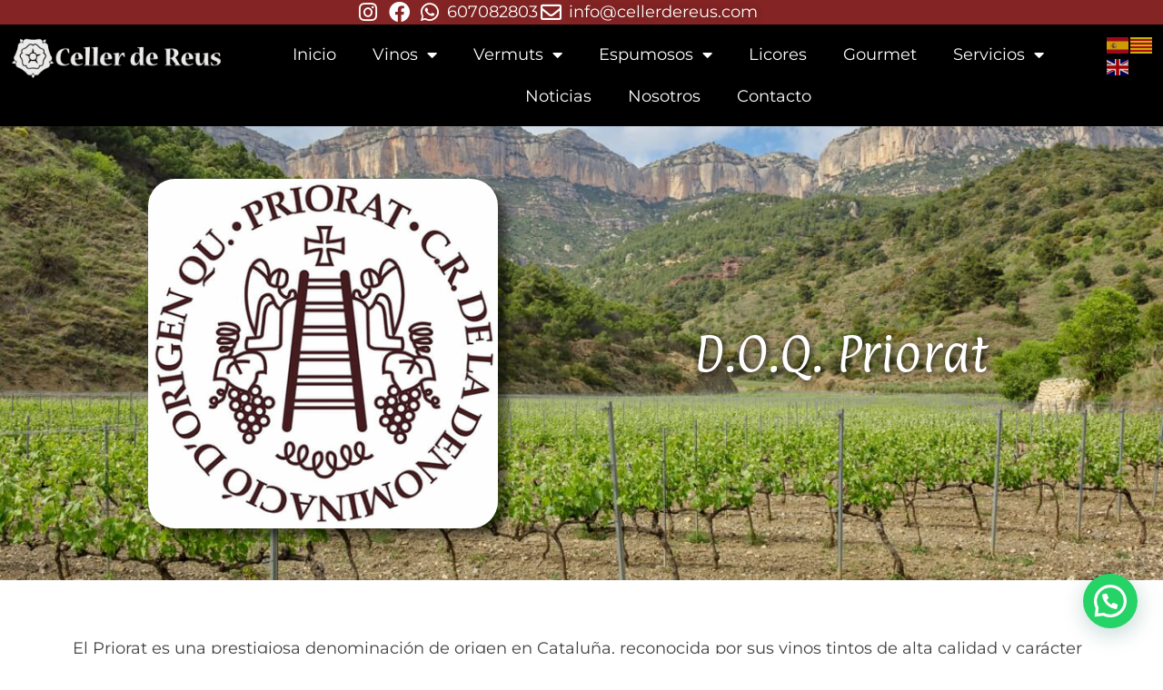

--- FILE ---
content_type: text/html; charset=UTF-8
request_url: https://cellerdereus.com/d-o-priorat-2/
body_size: 29564
content:
<!doctype html>
<html lang="es-ES" prefix="og: https://ogp.me/ns#">
<head>
	<meta charset="UTF-8">
	<meta name="viewport" content="width=device-width, initial-scale=1">
	<link rel="profile" href="https://gmpg.org/xfn/11">
		<style>img:is([sizes="auto" i], [sizes^="auto," i]) { contain-intrinsic-size: 3000px 1500px }</style>
	<script id="cookieyes" type="text/javascript" src="https://cdn-cookieyes.com/client_data/26c6da1fd4f6b5b236256ed6/script.js"></script><link rel="alternate" href="https://cellerdereus.com/ca/d-o-priorat/" hreflang="ca" />
<link rel="alternate" href="https://cellerdereus.com/d-o-priorat-2/" hreflang="es" />

<!-- Optimización para motores de búsqueda de Rank Math -  https://rankmath.com/ -->
<title>D.O.Q. Priorat - CELLER DE REUS</title>
<meta name="description" content="El Priorat es una prestigiosa denominación de origen en Cataluña, reconocida por sus vinos tintos de alta calidad y carácter distintivo. Sus vinos se destacan"/>
<meta name="robots" content="follow, index, max-snippet:-1, max-video-preview:-1, max-image-preview:large"/>
<link rel="canonical" href="https://cellerdereus.com/d-o-priorat-2/" />
<meta property="og:locale" content="es_ES" />
<meta property="og:type" content="article" />
<meta property="og:title" content="D.O.Q. Priorat - CELLER DE REUS" />
<meta property="og:description" content="El Priorat es una prestigiosa denominación de origen en Cataluña, reconocida por sus vinos tintos de alta calidad y carácter distintivo. Sus vinos se destacan" />
<meta property="og:url" content="https://cellerdereus.com/d-o-priorat-2/" />
<meta property="og:site_name" content="CELLER DE REUS" />
<meta property="article:section" content="D.O. de Cataluña" />
<meta property="og:updated_time" content="2024-06-24T16:15:51+00:00" />
<meta property="og:image" content="https://cellerdereus.com/wp-content/uploads/2023/05/bodega-do-priorat-celler-reus-tarragona.jpg" />
<meta property="og:image:secure_url" content="https://cellerdereus.com/wp-content/uploads/2023/05/bodega-do-priorat-celler-reus-tarragona.jpg" />
<meta property="og:image:width" content="1200" />
<meta property="og:image:height" content="800" />
<meta property="og:image:alt" content="Bodega D.O.Q Priorat al Celler de Reus" />
<meta property="og:image:type" content="image/jpeg" />
<meta property="article:published_time" content="2023-06-16T15:29:03+00:00" />
<meta property="article:modified_time" content="2024-06-24T16:15:51+00:00" />
<meta name="twitter:card" content="summary_large_image" />
<meta name="twitter:title" content="D.O.Q. Priorat - CELLER DE REUS" />
<meta name="twitter:description" content="El Priorat es una prestigiosa denominación de origen en Cataluña, reconocida por sus vinos tintos de alta calidad y carácter distintivo. Sus vinos se destacan" />
<meta name="twitter:image" content="https://cellerdereus.com/wp-content/uploads/2023/05/bodega-do-priorat-celler-reus-tarragona.jpg" />
<meta name="twitter:label1" content="Escrito por" />
<meta name="twitter:data1" content="edicionZZ" />
<meta name="twitter:label2" content="Tiempo de lectura" />
<meta name="twitter:data2" content="Menos de un minuto" />
<script type="application/ld+json" class="rank-math-schema">{"@context":"https://schema.org","@graph":[{"@type":"Place","@id":"https://cellerdereus.com/#place","address":{"@type":"PostalAddress","streetAddress":"Avda. Doctor Vilaseca, 19","addressLocality":"Reus","addressRegion":"Tarragona","postalCode":"43202","addressCountry":"Espa\u00f1a"}},{"@type":"Organization","@id":"https://cellerdereus.com/#organization","name":"CELLER DE REUS","url":"https://cellerdereus.com","email":"info@cellerdereus.com","address":{"@type":"PostalAddress","streetAddress":"Avda. Doctor Vilaseca, 19","addressLocality":"Reus","addressRegion":"Tarragona","postalCode":"43202","addressCountry":"Espa\u00f1a"},"logo":{"@type":"ImageObject","@id":"https://cellerdereus.com/#logo","url":"https://cellerdereus.com/wp-content/uploads/2023/05/celler-de-reus-logo-1589917550.png","contentUrl":"https://cellerdereus.com/wp-content/uploads/2023/05/celler-de-reus-logo-1589917550.png","caption":"CELLER DE REUS","inLanguage":"es","width":"320","height":"70"},"contactPoint":[{"@type":"ContactPoint","telephone":"607 08 28 03","contactType":"customer support"}],"location":{"@id":"https://cellerdereus.com/#place"}},{"@type":"WebSite","@id":"https://cellerdereus.com/#website","url":"https://cellerdereus.com","name":"CELLER DE REUS","alternateName":"CELLER DE REUS","publisher":{"@id":"https://cellerdereus.com/#organization"},"inLanguage":"es"},{"@type":"ImageObject","@id":"https://cellerdereus.com/wp-content/uploads/2023/05/bodega-do-priorat-celler-reus-tarragona.jpg","url":"https://cellerdereus.com/wp-content/uploads/2023/05/bodega-do-priorat-celler-reus-tarragona.jpg","width":"1200","height":"800","caption":"Bodega D.O.Q Priorat al Celler de Reus","inLanguage":"es"},{"@type":"WebPage","@id":"https://cellerdereus.com/d-o-priorat-2/#webpage","url":"https://cellerdereus.com/d-o-priorat-2/","name":"D.O.Q. Priorat - CELLER DE REUS","datePublished":"2023-06-16T15:29:03+00:00","dateModified":"2024-06-24T16:15:51+00:00","isPartOf":{"@id":"https://cellerdereus.com/#website"},"primaryImageOfPage":{"@id":"https://cellerdereus.com/wp-content/uploads/2023/05/bodega-do-priorat-celler-reus-tarragona.jpg"},"inLanguage":"es"},{"@type":"Person","@id":"https://cellerdereus.com/author/edicionzz/","name":"edicionZZ","url":"https://cellerdereus.com/author/edicionzz/","image":{"@type":"ImageObject","@id":"https://secure.gravatar.com/avatar/3d9cdbd620ee138f749b7e81f2b62cf603c07a5cd6a9ef09870c01eecb5de027?s=96&amp;d=mm&amp;r=g","url":"https://secure.gravatar.com/avatar/3d9cdbd620ee138f749b7e81f2b62cf603c07a5cd6a9ef09870c01eecb5de027?s=96&amp;d=mm&amp;r=g","caption":"edicionZZ","inLanguage":"es"},"worksFor":{"@id":"https://cellerdereus.com/#organization"}},{"@type":"BlogPosting","headline":"D.O.Q. Priorat - CELLER DE REUS","datePublished":"2023-06-16T15:29:03+00:00","dateModified":"2024-06-24T16:15:51+00:00","articleSection":"D.O. de Catalu\u00f1a","author":{"@id":"https://cellerdereus.com/author/edicionzz/","name":"edicionZZ"},"publisher":{"@id":"https://cellerdereus.com/#organization"},"description":"El Priorat es una prestigiosa denominaci\u00f3n de origen en Catalu\u00f1a, reconocida por sus vinos tintos de alta calidad y car\u00e1cter distintivo. Sus vinos se destacan","name":"D.O.Q. Priorat - CELLER DE REUS","@id":"https://cellerdereus.com/d-o-priorat-2/#richSnippet","isPartOf":{"@id":"https://cellerdereus.com/d-o-priorat-2/#webpage"},"image":{"@id":"https://cellerdereus.com/wp-content/uploads/2023/05/bodega-do-priorat-celler-reus-tarragona.jpg"},"inLanguage":"es","mainEntityOfPage":{"@id":"https://cellerdereus.com/d-o-priorat-2/#webpage"}}]}</script>
<!-- /Plugin Rank Math WordPress SEO -->

<link rel='dns-prefetch' href='//use.fontawesome.com' />
<link rel="alternate" type="application/rss+xml" title="CELLER DE REUS &raquo; Feed" href="https://cellerdereus.com/feed/" />
<link rel="alternate" type="application/rss+xml" title="CELLER DE REUS &raquo; Feed de los comentarios" href="https://cellerdereus.com/comments/feed/" />
<link rel="alternate" type="text/calendar" title="CELLER DE REUS &raquo; iCal Feed" href="https://cellerdereus.com/events/?ical=1" />
<link rel="alternate" type="application/rss+xml" title="CELLER DE REUS &raquo; Comentario D.O.Q. Priorat del feed" href="https://cellerdereus.com/d-o-priorat-2/feed/" />
<script>
window._wpemojiSettings = {"baseUrl":"https:\/\/s.w.org\/images\/core\/emoji\/16.0.1\/72x72\/","ext":".png","svgUrl":"https:\/\/s.w.org\/images\/core\/emoji\/16.0.1\/svg\/","svgExt":".svg","source":{"concatemoji":"https:\/\/cellerdereus.com\/wp-includes\/js\/wp-emoji-release.min.js?ver=6.8.3"}};
/*! This file is auto-generated */
!function(s,n){var o,i,e;function c(e){try{var t={supportTests:e,timestamp:(new Date).valueOf()};sessionStorage.setItem(o,JSON.stringify(t))}catch(e){}}function p(e,t,n){e.clearRect(0,0,e.canvas.width,e.canvas.height),e.fillText(t,0,0);var t=new Uint32Array(e.getImageData(0,0,e.canvas.width,e.canvas.height).data),a=(e.clearRect(0,0,e.canvas.width,e.canvas.height),e.fillText(n,0,0),new Uint32Array(e.getImageData(0,0,e.canvas.width,e.canvas.height).data));return t.every(function(e,t){return e===a[t]})}function u(e,t){e.clearRect(0,0,e.canvas.width,e.canvas.height),e.fillText(t,0,0);for(var n=e.getImageData(16,16,1,1),a=0;a<n.data.length;a++)if(0!==n.data[a])return!1;return!0}function f(e,t,n,a){switch(t){case"flag":return n(e,"\ud83c\udff3\ufe0f\u200d\u26a7\ufe0f","\ud83c\udff3\ufe0f\u200b\u26a7\ufe0f")?!1:!n(e,"\ud83c\udde8\ud83c\uddf6","\ud83c\udde8\u200b\ud83c\uddf6")&&!n(e,"\ud83c\udff4\udb40\udc67\udb40\udc62\udb40\udc65\udb40\udc6e\udb40\udc67\udb40\udc7f","\ud83c\udff4\u200b\udb40\udc67\u200b\udb40\udc62\u200b\udb40\udc65\u200b\udb40\udc6e\u200b\udb40\udc67\u200b\udb40\udc7f");case"emoji":return!a(e,"\ud83e\udedf")}return!1}function g(e,t,n,a){var r="undefined"!=typeof WorkerGlobalScope&&self instanceof WorkerGlobalScope?new OffscreenCanvas(300,150):s.createElement("canvas"),o=r.getContext("2d",{willReadFrequently:!0}),i=(o.textBaseline="top",o.font="600 32px Arial",{});return e.forEach(function(e){i[e]=t(o,e,n,a)}),i}function t(e){var t=s.createElement("script");t.src=e,t.defer=!0,s.head.appendChild(t)}"undefined"!=typeof Promise&&(o="wpEmojiSettingsSupports",i=["flag","emoji"],n.supports={everything:!0,everythingExceptFlag:!0},e=new Promise(function(e){s.addEventListener("DOMContentLoaded",e,{once:!0})}),new Promise(function(t){var n=function(){try{var e=JSON.parse(sessionStorage.getItem(o));if("object"==typeof e&&"number"==typeof e.timestamp&&(new Date).valueOf()<e.timestamp+604800&&"object"==typeof e.supportTests)return e.supportTests}catch(e){}return null}();if(!n){if("undefined"!=typeof Worker&&"undefined"!=typeof OffscreenCanvas&&"undefined"!=typeof URL&&URL.createObjectURL&&"undefined"!=typeof Blob)try{var e="postMessage("+g.toString()+"("+[JSON.stringify(i),f.toString(),p.toString(),u.toString()].join(",")+"));",a=new Blob([e],{type:"text/javascript"}),r=new Worker(URL.createObjectURL(a),{name:"wpTestEmojiSupports"});return void(r.onmessage=function(e){c(n=e.data),r.terminate(),t(n)})}catch(e){}c(n=g(i,f,p,u))}t(n)}).then(function(e){for(var t in e)n.supports[t]=e[t],n.supports.everything=n.supports.everything&&n.supports[t],"flag"!==t&&(n.supports.everythingExceptFlag=n.supports.everythingExceptFlag&&n.supports[t]);n.supports.everythingExceptFlag=n.supports.everythingExceptFlag&&!n.supports.flag,n.DOMReady=!1,n.readyCallback=function(){n.DOMReady=!0}}).then(function(){return e}).then(function(){var e;n.supports.everything||(n.readyCallback(),(e=n.source||{}).concatemoji?t(e.concatemoji):e.wpemoji&&e.twemoji&&(t(e.twemoji),t(e.wpemoji)))}))}((window,document),window._wpemojiSettings);
</script>
<link rel='stylesheet' id='sbi_styles-css' href='https://cellerdereus.com/wp-content/plugins/instagram-feed/css/sbi-styles.min.css?ver=6.9.1' media='all' />
<link rel='stylesheet' id='dashicons-css' href='https://cellerdereus.com/wp-includes/css/dashicons.min.css?ver=6.8.3' media='all' />
<link rel='stylesheet' id='tec-variables-skeleton-css' href='https://cellerdereus.com/wp-content/plugins/the-events-calendar/common/build/css/variables-skeleton.css?ver=6.9.10' media='all' />
<link rel='stylesheet' id='tec-variables-full-css' href='https://cellerdereus.com/wp-content/plugins/the-events-calendar/common/build/css/variables-full.css?ver=6.9.10' media='all' />
<link rel='stylesheet' id='tribe-common-skeleton-style-css' href='https://cellerdereus.com/wp-content/plugins/the-events-calendar/common/build/css/common-skeleton.css?ver=6.9.10' media='all' />
<link rel='stylesheet' id='tribe-common-full-style-css' href='https://cellerdereus.com/wp-content/plugins/the-events-calendar/common/build/css/common-full.css?ver=6.9.10' media='all' />
<link rel='stylesheet' id='event-tickets-tickets-css-css' href='https://cellerdereus.com/wp-content/plugins/event-tickets/build/css/tickets.css?ver=5.26.7' media='all' />
<link rel='stylesheet' id='event-tickets-tickets-rsvp-css-css' href='https://cellerdereus.com/wp-content/plugins/event-tickets/build/css/rsvp-v1.css?ver=5.26.7' media='all' />
<style id='wp-emoji-styles-inline-css'>

	img.wp-smiley, img.emoji {
		display: inline !important;
		border: none !important;
		box-shadow: none !important;
		height: 1em !important;
		width: 1em !important;
		margin: 0 0.07em !important;
		vertical-align: -0.1em !important;
		background: none !important;
		padding: 0 !important;
	}
</style>
<link rel='stylesheet' id='wp-block-library-css' href='https://cellerdereus.com/wp-includes/css/dist/block-library/style.min.css?ver=6.8.3' media='all' />
<link rel='stylesheet' id='panorama-image-360-style-css' href='https://cellerdereus.com/wp-content/plugins/panorama/build/blocks/image-360/view.css?ver=1.0.0' media='all' />
<link rel='stylesheet' id='panorama-image-3d-style-css' href='https://cellerdereus.com/wp-content/plugins/panorama/build/blocks/image-3d/view.css?ver=1.0.0' media='all' />
<link rel='stylesheet' id='panorama-video-style-css' href='https://cellerdereus.com/wp-content/plugins/panorama/build/blocks/video/view.css?ver=1.0.0' media='all' />
<link rel='stylesheet' id='panorama-video-360-style-css' href='https://cellerdereus.com/wp-content/plugins/panorama/build/blocks/video-360/view.css?ver=1.0.0' media='all' />
<link rel='stylesheet' id='panorama-google-street-style-css' href='https://cellerdereus.com/wp-content/plugins/panorama/build/blocks/google-street/view.css?ver=1.0.0' media='all' />
<style id='panorama-gallery-style-inline-css'>
#gallery-container{display:flex;flex-wrap:wrap;margin-bottom:4px;width:100%;height:100%;gap:10px;.photo{width:auto;min-width:317px;background:#ccc;background-size:cover;height:200px;border-radius:3px;overflow:hidden;cursor:pointer}}.bppiv_panorama{position:relative}.bppiv_panorama .title{width:100%;height:80px;line-height:80px;text-align:center;font-size:24px}#panorama-container{position:fixed;display:flex;width:calc(100vw - 17px);max-width:200vw;height:100%;top:0;left:0;background:white;transform:scale(0, 0);opacity:0;transition:all .5s ease-out;z-index:999}#panorama-container.open{opacity:1;transform:scale(1, 1)}.bppiv_panorama .photo{flex-grow:1;width:360px;height:240px;background-size:cover;margin:4px;border:1px solid #ccc;cursor:pointer;overflow:hidden}.bppiv_panorama .photo:hover{border-color:#000}#bppiv-progress-bar{position:fixed;top:0;width:0;height:5px;background-color:#fff;transition:opacity .5s ease}.bppiv_panorama .close{width:44px;height:44px;position:absolute;right:11%;margin-top:50px;cursor:pointer}.bppiv_panorama .close>i{color:#fff;font-size:44px}.bppiv_panorama .close .close-icon{color:#fff;font-size:40px;margin-top:45px;svg{background-color:rgb(53, 18, 53);border-radius:50%;padding:10px}}#bppiv-main-container{width:79%;height:80%;margin:0 auto;align-self:center;background-color:#000;.panolens-canvas{width:1516px !important}}.pan_loadMore{border:none;width:200px;display:flex;justify-content:center;cursor:pointer;background:#000;margin:30px auto;padding:7px 15px;color:#fff;font-size:14px;text-transform:capitalize;border-radius:3px;transition:all .5s ease-in}.item-badge{background:rgba(0, 0, 0, 0.7);color:#fff;padding:3px 5px;transform:rotate(-44deg);width:137px;height:43px;display:flex;justify-content:center;position:relative;left:-53px;top:-9px;position:relative;align-items:last baseline;font-size:14px;text-transform:capitalize;font-weight:normal}.bppiv_panorama{width:600px;height:400px}.pnlm-about-msg{display:none !important}.bppiv_panorama_video2{max-width:100%;position:relative}.bppiv_panorama_video2 video{max-width:100%;width:100%}@media only screen and (min-width: 768px)and (max-width: 1024px){.bppiv_panorama .close{right:1%;margin-top:140px}#bppiv-main-container{width:100%;height:50%;.panolens-canvas{width:100% !important}}}@media only screen and (max-width: 767px){.bppiv_panorama .close{right:2%;margin-top:140px}#bppiv-main-container{width:100%;height:50%;.panolens-canvas{width:100% !important}}}
.wp-block-panorama-gallery{box-sizing:border-box}.wp-block-panorama-gallery *{box-sizing:border-box}.wp-block-panorama-gallery .bBlocksGalleryViewer{display:flex;flex-direction:column}.wp-block-panorama-gallery .bBlocksGalleryViewer .panoramaGalleryViewer{overflow:hidden}.wp-block-panorama-gallery .bBlocksGalleryViewer .panoramaGalleryViewer .panolens-canvas{width:100% !important;height:100% !important}.wp-block-panorama-gallery .icon{font-style:inherit}

</style>
<link rel='stylesheet' id='panorama-tour-style-css' href='https://cellerdereus.com/wp-content/plugins/panorama/build/blocks/tour/view.css?ver=1.0.0' media='all' />
<link rel='stylesheet' id='bpgb-panorama-style-css' href='https://cellerdereus.com/wp-content/plugins/panorama/build/blocks/gutenberg-block/view.css?ver=6.8.3' media='all' />
<link rel='stylesheet' id='panorama-virtual-tour-style-css' href='https://cellerdereus.com/wp-content/plugins/panorama/build/blocks/virtual/view.css?ver=1.0.0' media='all' />
<style id='psb-product-spot-style-inline-css'>
.wp-block-psb-product-spot{box-sizing:border-box}.wp-block-psb-product-spot *{box-sizing:border-box}.wp-block-psb-product-spot .productSpotWrapper{width:100%;display:flex}.wp-block-psb-product-spot .productSpotWrapper .productSpot{min-width:250px}.wp-block-psb-product-spot .productSpotWrapper .productSpot .image{width:100%;height:auto;display:block}.wp-block-psb-product-spot .productSpotWrapper .productSpot .hotspot{position:absolute;display:flex;align-items:center;justify-content:center;cursor:pointer;transform:translate(-12px, -12px);z-index:1;transition:box-shadow .3s ease;left:0;top:0}.wp-block-psb-product-spot .productSpotWrapper .productSpot .hotspot.activeHotspot{z-index:10;box-shadow:0 0 0 6px rgba(0,0,0,.2)}.wp-block-psb-product-spot .productSpotWrapper .productSpot .hotspot .icon svg{display:flex;justify-content:center;align-items:center}.wp-block-psb-product-spot .productSpotWrapper .productSpot .hotspot .deleteIcon{display:none;position:absolute;top:-12px;right:-12px;background:red;color:#fff;border-radius:50%;padding:0px 6px;font-size:10px;cursor:pointer}.wp-block-psb-product-spot .productSpotWrapper .productSpot .hotspot:hover .deleteIcon{display:block}.wp-block-psb-product-spot .productSpotWrapper .productSpot .simple{position:relative}.wp-block-psb-product-spot .productSpotWrapper .productSpot .simpleInfo{margin-top:15px;box-shadow:0 2px 6px rgba(0,0,0,.1);z-index:5;animation:fade-in .3s ease-in-out}.wp-block-psb-product-spot .productSpotWrapper .productSpot .simpleInfo .title{margin:0}@keyframes fade-in{from{opacity:0;transform:translateY(6px)}to{opacity:1;transform:translateY(0)}}.wp-block-psb-product-spot .productSpotWrapper .productSpot .sidePanel{position:relative;gap:24px;display:grid;grid-template-columns:minmax(390px, 3fr) minmax(260px, 2fr);max-width:100%}@media only screen and (max-width: 674px){.wp-block-psb-product-spot .productSpotWrapper .productSpot .sidePanel{grid-template-columns:1fr}}.wp-block-psb-product-spot .productSpotWrapper .productSpot .sidePanel .imageAndHotspot{height:-moz-max-content;height:max-content;max-width:100%;position:relative}@media(max-width: 1023px){.wp-block-psb-product-spot .productSpotWrapper .productSpot .sidePanel .imageAndHotspot{width:100%}}.wp-block-psb-product-spot .productSpotWrapper .productSpot .sidePanel .infoBox{max-width:100%;height:100%;overflow-y:auto;padding:0px}@media(max-width: 1023px){.wp-block-psb-product-spot .productSpotWrapper .productSpot .sidePanel .infoBox{width:100%}}.wp-block-psb-product-spot .productSpotWrapper .productSpot .sidePanel .infoBox .info{box-shadow:0px 2px 6px rgba(0,0,0,.01);height:100%;overflow:hidden;display:flex;flex-direction:column}.wp-block-psb-product-spot .productSpotWrapper .productSpot .sidePanel .infoBox .info .title{border-bottom:1px solid #e5e7eb;padding-bottom:8px}.wp-block-psb-product-spot .productSpotWrapper .productSpot .sidePanel .infoBox .info .desc{line-height:1.5}.wp-block-psb-product-spot .productSpotWrapper .productSpot .sidePanel .infoBox .info .noHotspot{font-family:"inter";text-align:center}.wp-block-psb-product-spot .productSpotWrapper .productSpot .sidePanel .infoBox .info .btnGroup{display:grid;grid-auto-rows:55px;grid-auto-flow:row;margin-top:20px;overflow-y:auto;flex:1}.wp-block-psb-product-spot .productSpotWrapper .productSpot .sidePanel .infoBox .info .btnGroup .indexBtn{aspect-ratio:1;border:none;outline:none;font-weight:bold;cursor:pointer;transition:background-color .2s ease;display:flex;justify-content:center;align-items:center;padding:0}.wp-block-psb-product-spot .productSpotWrapper .productSpot .sidePanel .infoBox .info .btnGroup .indexBtn.activeIdx{box-shadow:none}.wp-block-psb-product-spot .productSpotWrapper .productSpot .tippy{position:relative}.wp-block-psb-product-spot .productSpotWrapper .productSpot .tippy .tippy-box[data-theme~=hotspot]{background-color:#0c50d8;width:300px;min-width:200px;box-shadow:0 4px 10px rgba(0,0,0,.2);z-index:20}.wp-block-psb-product-spot .productSpotWrapper .productSpot .tippy .tippy-box[data-theme~=hotspot] .title{margin-bottom:4px}
.tippy-box[data-animation=fade][data-state=hidden]{opacity:0}[data-tippy-root]{max-width:calc(100vw - 10px)}.tippy-box{position:relative;background-color:#333;color:#fff;border-radius:4px;font-size:14px;line-height:1.4;white-space:normal;outline:0;transition-property:transform,visibility,opacity}.tippy-box[data-placement^=top]>.tippy-arrow{bottom:0}.tippy-box[data-placement^=top]>.tippy-arrow:before{bottom:-7px;left:0;border-width:8px 8px 0;border-top-color:initial;transform-origin:center top}.tippy-box[data-placement^=bottom]>.tippy-arrow{top:0}.tippy-box[data-placement^=bottom]>.tippy-arrow:before{top:-7px;left:0;border-width:0 8px 8px;border-bottom-color:initial;transform-origin:center bottom}.tippy-box[data-placement^=left]>.tippy-arrow{right:0}.tippy-box[data-placement^=left]>.tippy-arrow:before{border-width:8px 0 8px 8px;border-left-color:initial;right:-7px;transform-origin:center left}.tippy-box[data-placement^=right]>.tippy-arrow{left:0}.tippy-box[data-placement^=right]>.tippy-arrow:before{left:-7px;border-width:8px 8px 8px 0;border-right-color:initial;transform-origin:center right}.tippy-box[data-inertia][data-state=visible]{transition-timing-function:cubic-bezier(0.54, 1.5, 0.38, 1.11)}.tippy-arrow{width:16px;height:16px;color:#333}.tippy-arrow:before{content:"";position:absolute;border-color:transparent;border-style:solid}.tippy-content{position:relative;padding:5px 9px;z-index:1}

</style>
<style id='joinchat-button-style-inline-css'>
.wp-block-joinchat-button{border:none!important;text-align:center}.wp-block-joinchat-button figure{display:table;margin:0 auto;padding:0}.wp-block-joinchat-button figcaption{font:normal normal 400 .6em/2em var(--wp--preset--font-family--system-font,sans-serif);margin:0;padding:0}.wp-block-joinchat-button .joinchat-button__qr{background-color:#fff;border:6px solid #25d366;border-radius:30px;box-sizing:content-box;display:block;height:200px;margin:auto;overflow:hidden;padding:10px;width:200px}.wp-block-joinchat-button .joinchat-button__qr canvas,.wp-block-joinchat-button .joinchat-button__qr img{display:block;margin:auto}.wp-block-joinchat-button .joinchat-button__link{align-items:center;background-color:#25d366;border:6px solid #25d366;border-radius:30px;display:inline-flex;flex-flow:row nowrap;justify-content:center;line-height:1.25em;margin:0 auto;text-decoration:none}.wp-block-joinchat-button .joinchat-button__link:before{background:transparent var(--joinchat-ico) no-repeat center;background-size:100%;content:"";display:block;height:1.5em;margin:-.75em .75em -.75em 0;width:1.5em}.wp-block-joinchat-button figure+.joinchat-button__link{margin-top:10px}@media (orientation:landscape)and (min-height:481px),(orientation:portrait)and (min-width:481px){.wp-block-joinchat-button.joinchat-button--qr-only figure+.joinchat-button__link{display:none}}@media (max-width:480px),(orientation:landscape)and (max-height:480px){.wp-block-joinchat-button figure{display:none}}

</style>
<link rel='stylesheet' id='videojs-css' href='https://cellerdereus.com/wp-content/plugins/panorama/public/assets/css/lib/video-js.min.css?ver=1.4.1' media='all' />
<link rel='stylesheet' id='videojs-vr-css' href='https://cellerdereus.com/wp-content/plugins/panorama/public/assets/css/lib/videojs-vr.css?ver=1.4.1' media='all' />
<link rel='stylesheet' id='bppiv-pannellum-css-css' href='https://cellerdereus.com/wp-content/plugins/panorama/public/assets/css/library/pannellum.min.css?ver=2.5.6' media='all' />
<style id='global-styles-inline-css'>
:root{--wp--preset--aspect-ratio--square: 1;--wp--preset--aspect-ratio--4-3: 4/3;--wp--preset--aspect-ratio--3-4: 3/4;--wp--preset--aspect-ratio--3-2: 3/2;--wp--preset--aspect-ratio--2-3: 2/3;--wp--preset--aspect-ratio--16-9: 16/9;--wp--preset--aspect-ratio--9-16: 9/16;--wp--preset--color--black: #000000;--wp--preset--color--cyan-bluish-gray: #abb8c3;--wp--preset--color--white: #ffffff;--wp--preset--color--pale-pink: #f78da7;--wp--preset--color--vivid-red: #cf2e2e;--wp--preset--color--luminous-vivid-orange: #ff6900;--wp--preset--color--luminous-vivid-amber: #fcb900;--wp--preset--color--light-green-cyan: #7bdcb5;--wp--preset--color--vivid-green-cyan: #00d084;--wp--preset--color--pale-cyan-blue: #8ed1fc;--wp--preset--color--vivid-cyan-blue: #0693e3;--wp--preset--color--vivid-purple: #9b51e0;--wp--preset--gradient--vivid-cyan-blue-to-vivid-purple: linear-gradient(135deg,rgba(6,147,227,1) 0%,rgb(155,81,224) 100%);--wp--preset--gradient--light-green-cyan-to-vivid-green-cyan: linear-gradient(135deg,rgb(122,220,180) 0%,rgb(0,208,130) 100%);--wp--preset--gradient--luminous-vivid-amber-to-luminous-vivid-orange: linear-gradient(135deg,rgba(252,185,0,1) 0%,rgba(255,105,0,1) 100%);--wp--preset--gradient--luminous-vivid-orange-to-vivid-red: linear-gradient(135deg,rgba(255,105,0,1) 0%,rgb(207,46,46) 100%);--wp--preset--gradient--very-light-gray-to-cyan-bluish-gray: linear-gradient(135deg,rgb(238,238,238) 0%,rgb(169,184,195) 100%);--wp--preset--gradient--cool-to-warm-spectrum: linear-gradient(135deg,rgb(74,234,220) 0%,rgb(151,120,209) 20%,rgb(207,42,186) 40%,rgb(238,44,130) 60%,rgb(251,105,98) 80%,rgb(254,248,76) 100%);--wp--preset--gradient--blush-light-purple: linear-gradient(135deg,rgb(255,206,236) 0%,rgb(152,150,240) 100%);--wp--preset--gradient--blush-bordeaux: linear-gradient(135deg,rgb(254,205,165) 0%,rgb(254,45,45) 50%,rgb(107,0,62) 100%);--wp--preset--gradient--luminous-dusk: linear-gradient(135deg,rgb(255,203,112) 0%,rgb(199,81,192) 50%,rgb(65,88,208) 100%);--wp--preset--gradient--pale-ocean: linear-gradient(135deg,rgb(255,245,203) 0%,rgb(182,227,212) 50%,rgb(51,167,181) 100%);--wp--preset--gradient--electric-grass: linear-gradient(135deg,rgb(202,248,128) 0%,rgb(113,206,126) 100%);--wp--preset--gradient--midnight: linear-gradient(135deg,rgb(2,3,129) 0%,rgb(40,116,252) 100%);--wp--preset--font-size--small: 13px;--wp--preset--font-size--medium: 20px;--wp--preset--font-size--large: 36px;--wp--preset--font-size--x-large: 42px;--wp--preset--spacing--20: 0.44rem;--wp--preset--spacing--30: 0.67rem;--wp--preset--spacing--40: 1rem;--wp--preset--spacing--50: 1.5rem;--wp--preset--spacing--60: 2.25rem;--wp--preset--spacing--70: 3.38rem;--wp--preset--spacing--80: 5.06rem;--wp--preset--shadow--natural: 6px 6px 9px rgba(0, 0, 0, 0.2);--wp--preset--shadow--deep: 12px 12px 50px rgba(0, 0, 0, 0.4);--wp--preset--shadow--sharp: 6px 6px 0px rgba(0, 0, 0, 0.2);--wp--preset--shadow--outlined: 6px 6px 0px -3px rgba(255, 255, 255, 1), 6px 6px rgba(0, 0, 0, 1);--wp--preset--shadow--crisp: 6px 6px 0px rgba(0, 0, 0, 1);}:root { --wp--style--global--content-size: 800px;--wp--style--global--wide-size: 1200px; }:where(body) { margin: 0; }.wp-site-blocks > .alignleft { float: left; margin-right: 2em; }.wp-site-blocks > .alignright { float: right; margin-left: 2em; }.wp-site-blocks > .aligncenter { justify-content: center; margin-left: auto; margin-right: auto; }:where(.wp-site-blocks) > * { margin-block-start: 24px; margin-block-end: 0; }:where(.wp-site-blocks) > :first-child { margin-block-start: 0; }:where(.wp-site-blocks) > :last-child { margin-block-end: 0; }:root { --wp--style--block-gap: 24px; }:root :where(.is-layout-flow) > :first-child{margin-block-start: 0;}:root :where(.is-layout-flow) > :last-child{margin-block-end: 0;}:root :where(.is-layout-flow) > *{margin-block-start: 24px;margin-block-end: 0;}:root :where(.is-layout-constrained) > :first-child{margin-block-start: 0;}:root :where(.is-layout-constrained) > :last-child{margin-block-end: 0;}:root :where(.is-layout-constrained) > *{margin-block-start: 24px;margin-block-end: 0;}:root :where(.is-layout-flex){gap: 24px;}:root :where(.is-layout-grid){gap: 24px;}.is-layout-flow > .alignleft{float: left;margin-inline-start: 0;margin-inline-end: 2em;}.is-layout-flow > .alignright{float: right;margin-inline-start: 2em;margin-inline-end: 0;}.is-layout-flow > .aligncenter{margin-left: auto !important;margin-right: auto !important;}.is-layout-constrained > .alignleft{float: left;margin-inline-start: 0;margin-inline-end: 2em;}.is-layout-constrained > .alignright{float: right;margin-inline-start: 2em;margin-inline-end: 0;}.is-layout-constrained > .aligncenter{margin-left: auto !important;margin-right: auto !important;}.is-layout-constrained > :where(:not(.alignleft):not(.alignright):not(.alignfull)){max-width: var(--wp--style--global--content-size);margin-left: auto !important;margin-right: auto !important;}.is-layout-constrained > .alignwide{max-width: var(--wp--style--global--wide-size);}body .is-layout-flex{display: flex;}.is-layout-flex{flex-wrap: wrap;align-items: center;}.is-layout-flex > :is(*, div){margin: 0;}body .is-layout-grid{display: grid;}.is-layout-grid > :is(*, div){margin: 0;}body{padding-top: 0px;padding-right: 0px;padding-bottom: 0px;padding-left: 0px;}a:where(:not(.wp-element-button)){text-decoration: underline;}:root :where(.wp-element-button, .wp-block-button__link){background-color: #32373c;border-width: 0;color: #fff;font-family: inherit;font-size: inherit;line-height: inherit;padding: calc(0.667em + 2px) calc(1.333em + 2px);text-decoration: none;}.has-black-color{color: var(--wp--preset--color--black) !important;}.has-cyan-bluish-gray-color{color: var(--wp--preset--color--cyan-bluish-gray) !important;}.has-white-color{color: var(--wp--preset--color--white) !important;}.has-pale-pink-color{color: var(--wp--preset--color--pale-pink) !important;}.has-vivid-red-color{color: var(--wp--preset--color--vivid-red) !important;}.has-luminous-vivid-orange-color{color: var(--wp--preset--color--luminous-vivid-orange) !important;}.has-luminous-vivid-amber-color{color: var(--wp--preset--color--luminous-vivid-amber) !important;}.has-light-green-cyan-color{color: var(--wp--preset--color--light-green-cyan) !important;}.has-vivid-green-cyan-color{color: var(--wp--preset--color--vivid-green-cyan) !important;}.has-pale-cyan-blue-color{color: var(--wp--preset--color--pale-cyan-blue) !important;}.has-vivid-cyan-blue-color{color: var(--wp--preset--color--vivid-cyan-blue) !important;}.has-vivid-purple-color{color: var(--wp--preset--color--vivid-purple) !important;}.has-black-background-color{background-color: var(--wp--preset--color--black) !important;}.has-cyan-bluish-gray-background-color{background-color: var(--wp--preset--color--cyan-bluish-gray) !important;}.has-white-background-color{background-color: var(--wp--preset--color--white) !important;}.has-pale-pink-background-color{background-color: var(--wp--preset--color--pale-pink) !important;}.has-vivid-red-background-color{background-color: var(--wp--preset--color--vivid-red) !important;}.has-luminous-vivid-orange-background-color{background-color: var(--wp--preset--color--luminous-vivid-orange) !important;}.has-luminous-vivid-amber-background-color{background-color: var(--wp--preset--color--luminous-vivid-amber) !important;}.has-light-green-cyan-background-color{background-color: var(--wp--preset--color--light-green-cyan) !important;}.has-vivid-green-cyan-background-color{background-color: var(--wp--preset--color--vivid-green-cyan) !important;}.has-pale-cyan-blue-background-color{background-color: var(--wp--preset--color--pale-cyan-blue) !important;}.has-vivid-cyan-blue-background-color{background-color: var(--wp--preset--color--vivid-cyan-blue) !important;}.has-vivid-purple-background-color{background-color: var(--wp--preset--color--vivid-purple) !important;}.has-black-border-color{border-color: var(--wp--preset--color--black) !important;}.has-cyan-bluish-gray-border-color{border-color: var(--wp--preset--color--cyan-bluish-gray) !important;}.has-white-border-color{border-color: var(--wp--preset--color--white) !important;}.has-pale-pink-border-color{border-color: var(--wp--preset--color--pale-pink) !important;}.has-vivid-red-border-color{border-color: var(--wp--preset--color--vivid-red) !important;}.has-luminous-vivid-orange-border-color{border-color: var(--wp--preset--color--luminous-vivid-orange) !important;}.has-luminous-vivid-amber-border-color{border-color: var(--wp--preset--color--luminous-vivid-amber) !important;}.has-light-green-cyan-border-color{border-color: var(--wp--preset--color--light-green-cyan) !important;}.has-vivid-green-cyan-border-color{border-color: var(--wp--preset--color--vivid-green-cyan) !important;}.has-pale-cyan-blue-border-color{border-color: var(--wp--preset--color--pale-cyan-blue) !important;}.has-vivid-cyan-blue-border-color{border-color: var(--wp--preset--color--vivid-cyan-blue) !important;}.has-vivid-purple-border-color{border-color: var(--wp--preset--color--vivid-purple) !important;}.has-vivid-cyan-blue-to-vivid-purple-gradient-background{background: var(--wp--preset--gradient--vivid-cyan-blue-to-vivid-purple) !important;}.has-light-green-cyan-to-vivid-green-cyan-gradient-background{background: var(--wp--preset--gradient--light-green-cyan-to-vivid-green-cyan) !important;}.has-luminous-vivid-amber-to-luminous-vivid-orange-gradient-background{background: var(--wp--preset--gradient--luminous-vivid-amber-to-luminous-vivid-orange) !important;}.has-luminous-vivid-orange-to-vivid-red-gradient-background{background: var(--wp--preset--gradient--luminous-vivid-orange-to-vivid-red) !important;}.has-very-light-gray-to-cyan-bluish-gray-gradient-background{background: var(--wp--preset--gradient--very-light-gray-to-cyan-bluish-gray) !important;}.has-cool-to-warm-spectrum-gradient-background{background: var(--wp--preset--gradient--cool-to-warm-spectrum) !important;}.has-blush-light-purple-gradient-background{background: var(--wp--preset--gradient--blush-light-purple) !important;}.has-blush-bordeaux-gradient-background{background: var(--wp--preset--gradient--blush-bordeaux) !important;}.has-luminous-dusk-gradient-background{background: var(--wp--preset--gradient--luminous-dusk) !important;}.has-pale-ocean-gradient-background{background: var(--wp--preset--gradient--pale-ocean) !important;}.has-electric-grass-gradient-background{background: var(--wp--preset--gradient--electric-grass) !important;}.has-midnight-gradient-background{background: var(--wp--preset--gradient--midnight) !important;}.has-small-font-size{font-size: var(--wp--preset--font-size--small) !important;}.has-medium-font-size{font-size: var(--wp--preset--font-size--medium) !important;}.has-large-font-size{font-size: var(--wp--preset--font-size--large) !important;}.has-x-large-font-size{font-size: var(--wp--preset--font-size--x-large) !important;}
:root :where(.wp-block-pullquote){font-size: 1.5em;line-height: 1.6;}
</style>
<link rel='stylesheet' id='wpvrfontawesome-css' href='https://use.fontawesome.com/releases/v6.5.1/css/all.css?ver=8.5.45' media='all' />
<link rel='stylesheet' id='panellium-css-css' href='https://cellerdereus.com/wp-content/plugins/wpvr/public/lib/pannellum/src/css/pannellum.css?ver=1' media='all' />
<link rel='stylesheet' id='videojs-css-css' href='https://cellerdereus.com/wp-content/plugins/wpvr/public/lib/pannellum/src/css/video-js.css?ver=1' media='all' />
<link rel='stylesheet' id='videojs-vr-css-css' href='https://cellerdereus.com/wp-content/plugins/wpvr/public/lib/videojs-vr/videojs-vr.css?ver=1' media='all' />
<link rel='stylesheet' id='owl-css-css' href='https://cellerdereus.com/wp-content/plugins/wpvr/public/css/owl.carousel.css?ver=8.5.45' media='all' />
<link rel='stylesheet' id='wpvr-css' href='https://cellerdereus.com/wp-content/plugins/wpvr/public/css/wpvr-public.css?ver=8.5.45' media='all' />
<link rel='stylesheet' id='tribe-events-v2-single-skeleton-css' href='https://cellerdereus.com/wp-content/plugins/the-events-calendar/build/css/tribe-events-single-skeleton.css?ver=6.15.11' media='all' />
<link rel='stylesheet' id='tribe-events-v2-single-skeleton-full-css' href='https://cellerdereus.com/wp-content/plugins/the-events-calendar/build/css/tribe-events-single-full.css?ver=6.15.11' media='all' />
<link rel='stylesheet' id='tec-events-elementor-widgets-base-styles-css' href='https://cellerdereus.com/wp-content/plugins/the-events-calendar/build/css/integrations/plugins/elementor/widgets/widget-base.css?ver=6.15.11' media='all' />
<link rel='stylesheet' id='hello-elementor-css' href='https://cellerdereus.com/wp-content/themes/hello-elementor/assets/css/reset.css?ver=3.4.4' media='all' />
<link rel='stylesheet' id='hello-elementor-theme-style-css' href='https://cellerdereus.com/wp-content/themes/hello-elementor/assets/css/theme.css?ver=3.4.4' media='all' />
<link rel='stylesheet' id='hello-elementor-header-footer-css' href='https://cellerdereus.com/wp-content/themes/hello-elementor/assets/css/header-footer.css?ver=3.4.4' media='all' />
<link rel='stylesheet' id='elementor-frontend-css' href='https://cellerdereus.com/wp-content/plugins/elementor/assets/css/frontend.min.css?ver=3.33.0' media='all' />
<style id='elementor-frontend-inline-css'>
.elementor-374 .elementor-element.elementor-element-3dea85e:not(.elementor-motion-effects-element-type-background), .elementor-374 .elementor-element.elementor-element-3dea85e > .elementor-motion-effects-container > .elementor-motion-effects-layer{background-image:url("https://cellerdereus.com/wp-content/uploads/2023/05/bodega-do-priorat-celler-reus-tarragona.jpg");}
</style>
<link rel='stylesheet' id='widget-icon-list-css' href='https://cellerdereus.com/wp-content/plugins/elementor/assets/css/widget-icon-list.min.css?ver=3.33.0' media='all' />
<link rel='stylesheet' id='widget-image-css' href='https://cellerdereus.com/wp-content/plugins/elementor/assets/css/widget-image.min.css?ver=3.33.0' media='all' />
<link rel='stylesheet' id='widget-nav-menu-css' href='https://cellerdereus.com/wp-content/plugins/elementor-pro/assets/css/widget-nav-menu.min.css?ver=3.33.1' media='all' />
<link rel='stylesheet' id='e-sticky-css' href='https://cellerdereus.com/wp-content/plugins/elementor-pro/assets/css/modules/sticky.min.css?ver=3.33.1' media='all' />
<link rel='stylesheet' id='widget-heading-css' href='https://cellerdereus.com/wp-content/plugins/elementor/assets/css/widget-heading.min.css?ver=3.33.0' media='all' />
<link rel='stylesheet' id='e-shapes-css' href='https://cellerdereus.com/wp-content/plugins/elementor/assets/css/conditionals/shapes.min.css?ver=3.33.0' media='all' />
<link rel='stylesheet' id='e-animation-grow-css' href='https://cellerdereus.com/wp-content/plugins/elementor/assets/lib/animations/styles/e-animation-grow.min.css?ver=3.33.0' media='all' />
<link rel='stylesheet' id='e-animation-shrink-css' href='https://cellerdereus.com/wp-content/plugins/elementor/assets/lib/animations/styles/e-animation-shrink.min.css?ver=3.33.0' media='all' />
<link rel='stylesheet' id='widget-toggle-css' href='https://cellerdereus.com/wp-content/plugins/elementor/assets/css/widget-toggle.min.css?ver=3.33.0' media='all' />
<link rel='stylesheet' id='swiper-css' href='https://cellerdereus.com/wp-content/plugins/elementor/assets/lib/swiper/v8/css/swiper.min.css?ver=8.4.5' media='all' />
<link rel='stylesheet' id='e-swiper-css' href='https://cellerdereus.com/wp-content/plugins/elementor/assets/css/conditionals/e-swiper.min.css?ver=3.33.0' media='all' />
<link rel='stylesheet' id='widget-gallery-css' href='https://cellerdereus.com/wp-content/plugins/elementor-pro/assets/css/widget-gallery.min.css?ver=3.33.1' media='all' />
<link rel='stylesheet' id='elementor-gallery-css' href='https://cellerdereus.com/wp-content/plugins/elementor/assets/lib/e-gallery/css/e-gallery.min.css?ver=1.2.0' media='all' />
<link rel='stylesheet' id='e-transitions-css' href='https://cellerdereus.com/wp-content/plugins/elementor-pro/assets/css/conditionals/transitions.min.css?ver=3.33.1' media='all' />
<link rel='stylesheet' id='widget-share-buttons-css' href='https://cellerdereus.com/wp-content/plugins/elementor-pro/assets/css/widget-share-buttons.min.css?ver=3.33.1' media='all' />
<link rel='stylesheet' id='e-apple-webkit-css' href='https://cellerdereus.com/wp-content/plugins/elementor/assets/css/conditionals/apple-webkit.min.css?ver=3.33.0' media='all' />
<link rel='stylesheet' id='elementor-icons-shared-0-css' href='https://cellerdereus.com/wp-content/plugins/elementor/assets/lib/font-awesome/css/fontawesome.min.css?ver=5.15.3' media='all' />
<link rel='stylesheet' id='elementor-icons-fa-solid-css' href='https://cellerdereus.com/wp-content/plugins/elementor/assets/lib/font-awesome/css/solid.min.css?ver=5.15.3' media='all' />
<link rel='stylesheet' id='elementor-icons-fa-brands-css' href='https://cellerdereus.com/wp-content/plugins/elementor/assets/lib/font-awesome/css/brands.min.css?ver=5.15.3' media='all' />
<link rel='stylesheet' id='elementor-icons-css' href='https://cellerdereus.com/wp-content/plugins/elementor/assets/lib/eicons/css/elementor-icons.min.css?ver=5.44.0' media='all' />
<link rel='stylesheet' id='elementor-post-97-css' href='https://cellerdereus.com/wp-content/uploads/elementor/css/post-97.css?ver=1764399221' media='all' />
<link rel='stylesheet' id='font-awesome-5-all-css' href='https://cellerdereus.com/wp-content/plugins/elementor/assets/lib/font-awesome/css/all.min.css?ver=3.33.0' media='all' />
<link rel='stylesheet' id='font-awesome-4-shim-css' href='https://cellerdereus.com/wp-content/plugins/elementor/assets/lib/font-awesome/css/v4-shims.min.css?ver=3.33.0' media='all' />
<link rel='stylesheet' id='sbistyles-css' href='https://cellerdereus.com/wp-content/plugins/instagram-feed/css/sbi-styles.min.css?ver=6.9.1' media='all' />
<link rel='stylesheet' id='elementor-post-676-css' href='https://cellerdereus.com/wp-content/uploads/elementor/css/post-676.css?ver=1764399221' media='all' />
<link rel='stylesheet' id='elementor-post-3112-css' href='https://cellerdereus.com/wp-content/uploads/elementor/css/post-3112.css?ver=1764399221' media='all' />
<link rel='stylesheet' id='elementor-post-374-css' href='https://cellerdereus.com/wp-content/uploads/elementor/css/post-374.css?ver=1764401077' media='all' />
<link rel='stylesheet' id='event-tickets-rsvp-css' href='https://cellerdereus.com/wp-content/plugins/event-tickets/build/css/rsvp.css?ver=5.26.7' media='all' />
<link rel='stylesheet' id='elementor-gf-local-paprika-css' href='https://cellerdereus.com/wp-content/uploads/elementor/google-fonts/css/paprika.css?ver=1743612516' media='all' />
<link rel='stylesheet' id='elementor-gf-local-montserrat-css' href='https://cellerdereus.com/wp-content/uploads/elementor/google-fonts/css/montserrat.css?ver=1743612524' media='all' />
<link rel='stylesheet' id='elementor-icons-fa-regular-css' href='https://cellerdereus.com/wp-content/plugins/elementor/assets/lib/font-awesome/css/regular.min.css?ver=5.15.3' media='all' />
<script src="https://cellerdereus.com/wp-includes/js/jquery/jquery.min.js?ver=3.7.1" id="jquery-core-js"></script>
<script src="https://cellerdereus.com/wp-includes/js/jquery/jquery-migrate.min.js?ver=3.4.1" id="jquery-migrate-js"></script>
<script src="https://cellerdereus.com/wp-content/plugins/wpvr/public/lib/pannellum/src/js/pannellum.js?ver=1" id="panellium-js-js"></script>
<script src="https://cellerdereus.com/wp-content/plugins/wpvr/public/lib/pannellum/src/js/libpannellum.js?ver=1" id="panelliumlib-js-js"></script>
<script src="https://cellerdereus.com/wp-content/plugins/wpvr/public/js/video.js?ver=1" id="videojs-js-js"></script>
<script src="https://cellerdereus.com/wp-content/plugins/wpvr/public/lib/videojs-vr/videojs-vr.js?ver=1" id="videojsvr-js-js"></script>
<script src="https://cellerdereus.com/wp-content/plugins/wpvr/public/lib/pannellum/src/js/videojs-pannellum-plugin.js?ver=1" id="panelliumvid-js-js"></script>
<script src="https://cellerdereus.com/wp-content/plugins/wpvr/public/js/owl.carousel.js?ver=6.8.3" id="owl-js-js"></script>
<script src="https://cellerdereus.com/wp-content/plugins/wpvr/public/js/jquery.cookie.js?ver=1" id="jquery_cookie-js"></script>
<script src="https://cellerdereus.com/wp-content/plugins/elementor/assets/lib/font-awesome/js/v4-shims.min.js?ver=3.33.0" id="font-awesome-4-shim-js"></script>
<link rel="https://api.w.org/" href="https://cellerdereus.com/wp-json/" /><link rel="alternate" title="JSON" type="application/json" href="https://cellerdereus.com/wp-json/wp/v2/posts/2721" /><link rel="EditURI" type="application/rsd+xml" title="RSD" href="https://cellerdereus.com/xmlrpc.php?rsd" />

<link rel='shortlink' href='https://cellerdereus.com/?p=2721' />
<link rel="alternate" title="oEmbed (JSON)" type="application/json+oembed" href="https://cellerdereus.com/wp-json/oembed/1.0/embed?url=https%3A%2F%2Fcellerdereus.com%2Fd-o-priorat-2%2F&#038;lang=es" />
<link rel="alternate" title="oEmbed (XML)" type="text/xml+oembed" href="https://cellerdereus.com/wp-json/oembed/1.0/embed?url=https%3A%2F%2Fcellerdereus.com%2Fd-o-priorat-2%2F&#038;format=xml&#038;lang=es" />
<meta name="et-api-version" content="v1"><meta name="et-api-origin" content="https://cellerdereus.com"><link rel="https://theeventscalendar.com/" href="https://cellerdereus.com/wp-json/tribe/tickets/v1/" /><meta name="tec-api-version" content="v1"><meta name="tec-api-origin" content="https://cellerdereus.com"><link rel="alternate" href="https://cellerdereus.com/wp-json/tribe/events/v1/" /><meta name="generator" content="Elementor 3.33.0; features: additional_custom_breakpoints; settings: css_print_method-external, google_font-enabled, font_display-auto">
			<style>
				.e-con.e-parent:nth-of-type(n+4):not(.e-lazyloaded):not(.e-no-lazyload),
				.e-con.e-parent:nth-of-type(n+4):not(.e-lazyloaded):not(.e-no-lazyload) * {
					background-image: none !important;
				}
				@media screen and (max-height: 1024px) {
					.e-con.e-parent:nth-of-type(n+3):not(.e-lazyloaded):not(.e-no-lazyload),
					.e-con.e-parent:nth-of-type(n+3):not(.e-lazyloaded):not(.e-no-lazyload) * {
						background-image: none !important;
					}
				}
				@media screen and (max-height: 640px) {
					.e-con.e-parent:nth-of-type(n+2):not(.e-lazyloaded):not(.e-no-lazyload),
					.e-con.e-parent:nth-of-type(n+2):not(.e-lazyloaded):not(.e-no-lazyload) * {
						background-image: none !important;
					}
				}
			</style>
			<script id="google_gtagjs" src="https://www.googletagmanager.com/gtag/js?id=G-76J6EGYDLN" async></script>
<script id="google_gtagjs-inline">
window.dataLayer = window.dataLayer || [];function gtag(){dataLayer.push(arguments);}gtag('js', new Date());gtag('config', 'G-76J6EGYDLN', {} );
</script>
<link rel="icon" href="https://cellerdereus.com/wp-content/uploads/2023/05/cropped-celler-de-reus-logo-1589917550-32x32.png" sizes="32x32" />
<link rel="icon" href="https://cellerdereus.com/wp-content/uploads/2023/05/cropped-celler-de-reus-logo-1589917550-192x192.png" sizes="192x192" />
<link rel="apple-touch-icon" href="https://cellerdereus.com/wp-content/uploads/2023/05/cropped-celler-de-reus-logo-1589917550-180x180.png" />
<meta name="msapplication-TileImage" content="https://cellerdereus.com/wp-content/uploads/2023/05/cropped-celler-de-reus-logo-1589917550-270x270.png" />
</head>
<body class="wp-singular post-template-default single single-post postid-2721 single-format-standard wp-custom-logo wp-embed-responsive wp-theme-hello-elementor tribe-no-js tec-no-tickets-on-recurring tec-no-rsvp-on-recurring hello-elementor-default elementor-default elementor-kit-97 elementor-page-374 tribe-theme-hello-elementor">


<a class="skip-link screen-reader-text" href="#content">Ir al contenido</a>

		<header data-elementor-type="header" data-elementor-id="676" class="elementor elementor-676 elementor-location-header" data-elementor-post-type="elementor_library">
			<div class="elementor-element elementor-element-6835362 e-flex e-con-boxed e-con e-parent" data-id="6835362" data-element_type="container" data-settings="{&quot;background_background&quot;:&quot;classic&quot;}">
					<div class="e-con-inner">
				<div class="elementor-element elementor-element-a49bfbb elementor-widget-mobile__width-auto elementor-icon-list--layout-inline elementor-align-center elementor-tablet-align-center elementor-list-item-link-full_width elementor-widget elementor-widget-icon-list" data-id="a49bfbb" data-element_type="widget" data-widget_type="icon-list.default">
				<div class="elementor-widget-container">
							<ul class="elementor-icon-list-items elementor-inline-items">
							<li class="elementor-icon-list-item elementor-inline-item">
											<a href="https://www.instagram.com/cellerdereus/" target="_blank">

												<span class="elementor-icon-list-icon">
							<i aria-hidden="true" class="fab fa-instagram"></i>						</span>
										<span class="elementor-icon-list-text"></span>
											</a>
									</li>
								<li class="elementor-icon-list-item elementor-inline-item">
											<a href="https://www.facebook.com/cellerdereus" target="_blank">

												<span class="elementor-icon-list-icon">
							<i aria-hidden="true" class="fab fa-facebook"></i>						</span>
										<span class="elementor-icon-list-text"></span>
											</a>
									</li>
								<li class="elementor-icon-list-item elementor-inline-item">
											<a href="https://wa.me/34607082803">

												<span class="elementor-icon-list-icon">
							<i aria-hidden="true" class="fab fa-whatsapp"></i>						</span>
										<span class="elementor-icon-list-text">607082803</span>
											</a>
									</li>
								<li class="elementor-icon-list-item elementor-inline-item">
											<a href="mailto:info@cellerdereus.com">

												<span class="elementor-icon-list-icon">
							<i aria-hidden="true" class="far fa-envelope"></i>						</span>
										<span class="elementor-icon-list-text">info@cellerdereus.com</span>
											</a>
									</li>
						</ul>
						</div>
				</div>
					</div>
				</div>
		<header class="elementor-element elementor-element-4e4c7e3 e-con-full e-flex e-con e-parent" data-id="4e4c7e3" data-element_type="container" id="arribaarriba" data-settings="{&quot;sticky&quot;:&quot;top&quot;,&quot;sticky_effects_offset&quot;:100,&quot;background_background&quot;:&quot;classic&quot;,&quot;sticky_on&quot;:[&quot;desktop&quot;,&quot;tablet&quot;,&quot;mobile&quot;],&quot;sticky_offset&quot;:0,&quot;sticky_anchor_link_offset&quot;:0}">
				<div class="elementor-element elementor-element-87f91a5 elementor-widget-mobile__width-initial elementor-widget elementor-widget-theme-site-logo elementor-widget-image" data-id="87f91a5" data-element_type="widget" data-widget_type="theme-site-logo.default">
				<div class="elementor-widget-container">
											<a href="https://cellerdereus.com">
			<img width="320" height="70" src="https://cellerdereus.com/wp-content/uploads/2023/05/celler-de-reus-logo-1589917550.png" class="attachment-full size-full wp-image-1588" alt="Logotip del Celler de Reus" srcset="https://cellerdereus.com/wp-content/uploads/2023/05/celler-de-reus-logo-1589917550.png 320w, https://cellerdereus.com/wp-content/uploads/2023/05/celler-de-reus-logo-1589917550-300x66.png 300w" sizes="(max-width: 320px) 100vw, 320px" />				</a>
											</div>
				</div>
				<div class="elementor-element elementor-element-e1c0b50 elementor-nav-menu__align-center elementor-nav-menu--stretch elementor-widget__width-auto elementor-widget-mobile__width-auto elementor-nav-menu--dropdown-tablet elementor-nav-menu__text-align-aside elementor-nav-menu--toggle elementor-nav-menu--burger elementor-widget elementor-widget-nav-menu" data-id="e1c0b50" data-element_type="widget" data-settings="{&quot;full_width&quot;:&quot;stretch&quot;,&quot;layout&quot;:&quot;horizontal&quot;,&quot;submenu_icon&quot;:{&quot;value&quot;:&quot;&lt;i class=\&quot;fas fa-caret-down\&quot; aria-hidden=\&quot;true\&quot;&gt;&lt;\/i&gt;&quot;,&quot;library&quot;:&quot;fa-solid&quot;},&quot;toggle&quot;:&quot;burger&quot;}" data-widget_type="nav-menu.default">
				<div class="elementor-widget-container">
								<nav aria-label="Menú" class="elementor-nav-menu--main elementor-nav-menu__container elementor-nav-menu--layout-horizontal e--pointer-underline e--animation-fade">
				<ul id="menu-1-e1c0b50" class="elementor-nav-menu"><li class="menu-item menu-item-type-post_type menu-item-object-page menu-item-home menu-item-2493"><a href="https://cellerdereus.com/" class="elementor-item">Inicio</a></li>
<li class="menu-item menu-item-type-post_type menu-item-object-post menu-item-has-children menu-item-2570"><a href="https://cellerdereus.com/vinos/" class="elementor-item">Vinos</a>
<ul class="sub-menu elementor-nav-menu--dropdown">
	<li class="menu-item menu-item-type-post_type menu-item-object-post menu-item-2748"><a href="https://cellerdereus.com/denominacion-origen-de-cataluna/" class="elementor-sub-item">D.O. de Cataluña</a></li>
	<li class="menu-item menu-item-type-post_type menu-item-object-post menu-item-2582"><a href="https://cellerdereus.com/d-o-de-espana/" class="elementor-sub-item">D.O. de España</a></li>
	<li class="menu-item menu-item-type-post_type menu-item-object-post menu-item-2898"><a href="https://cellerdereus.com/vinos-a-granel/" class="elementor-sub-item">Vinos a granel</a></li>
</ul>
</li>
<li class="menu-item menu-item-type-post_type menu-item-object-post menu-item-has-children menu-item-2575"><a href="https://cellerdereus.com/vermuts-2/" class="elementor-item">Vermuts</a>
<ul class="sub-menu elementor-nav-menu--dropdown">
	<li class="menu-item menu-item-type-post_type menu-item-object-post menu-item-3098"><a href="https://cellerdereus.com/vermuts-de-reus-2/" class="elementor-sub-item">Vermuts de Reus</a></li>
	<li class="menu-item menu-item-type-post_type menu-item-object-post menu-item-3088"><a href="https://cellerdereus.com/vermuts-del-mundo/" class="elementor-sub-item">Vermuts del mundo</a></li>
	<li class="menu-item menu-item-type-post_type menu-item-object-post menu-item-3090"><a href="https://cellerdereus.com/vermuts-a-granel/" class="elementor-sub-item">Vermuts a granel</a></li>
</ul>
</li>
<li class="menu-item menu-item-type-post_type menu-item-object-post menu-item-has-children menu-item-2576"><a href="https://cellerdereus.com/espumosos/" class="elementor-item">Espumosos</a>
<ul class="sub-menu elementor-nav-menu--dropdown">
	<li class="menu-item menu-item-type-post_type menu-item-object-post menu-item-3091"><a href="https://cellerdereus.com/d-o-cava-2/" class="elementor-sub-item">D.O. Cava</a></li>
	<li class="menu-item menu-item-type-post_type menu-item-object-post menu-item-3099"><a href="https://cellerdereus.com/champagne-2/" class="elementor-sub-item">Champagne</a></li>
	<li class="menu-item menu-item-type-post_type menu-item-object-post menu-item-3100"><a href="https://cellerdereus.com/corpinnat-2/" class="elementor-sub-item">Corpinnat</a></li>
</ul>
</li>
<li class="menu-item menu-item-type-post_type menu-item-object-post menu-item-2556"><a href="https://cellerdereus.com/licores/" class="elementor-item">Licores</a></li>
<li class="menu-item menu-item-type-post_type menu-item-object-post menu-item-2557"><a href="https://cellerdereus.com/gourmet-2/" class="elementor-item">Gourmet</a></li>
<li class="menu-item menu-item-type-post_type menu-item-object-page menu-item-has-children menu-item-2545"><a href="https://cellerdereus.com/servicios/" class="elementor-item">Servicios</a>
<ul class="sub-menu elementor-nav-menu--dropdown">
	<li class="menu-item menu-item-type-post_type menu-item-object-post menu-item-2590"><a href="https://cellerdereus.com/catas/" class="elementor-sub-item">Cata</a></li>
	<li class="menu-item menu-item-type-post_type menu-item-object-post menu-item-2591"><a href="https://cellerdereus.com/eventos/" class="elementor-sub-item">Eventos</a></li>
	<li class="menu-item menu-item-type-post_type menu-item-object-post menu-item-2592"><a href="https://cellerdereus.com/lotes/" class="elementor-sub-item">Lotes</a></li>
</ul>
</li>
<li class="menu-item menu-item-type-post_type menu-item-object-page menu-item-3642"><a href="https://cellerdereus.com/noticias/" class="elementor-item">Noticias</a></li>
<li class="menu-item menu-item-type-post_type menu-item-object-page menu-item-privacy-policy menu-item-2512"><a rel="privacy-policy" href="https://cellerdereus.com/nosotros/" class="elementor-item">Nosotros</a></li>
<li class="menu-item menu-item-type-post_type menu-item-object-page menu-item-2505"><a href="https://cellerdereus.com/contacto/" class="elementor-item">Contacto</a></li>
</ul>			</nav>
					<div class="elementor-menu-toggle" role="button" tabindex="0" aria-label="Alternar menú" aria-expanded="false">
			<i aria-hidden="true" role="presentation" class="elementor-menu-toggle__icon--open eicon-menu-bar"></i><i aria-hidden="true" role="presentation" class="elementor-menu-toggle__icon--close eicon-close"></i>		</div>
					<nav class="elementor-nav-menu--dropdown elementor-nav-menu__container" aria-hidden="true">
				<ul id="menu-2-e1c0b50" class="elementor-nav-menu"><li class="menu-item menu-item-type-post_type menu-item-object-page menu-item-home menu-item-2493"><a href="https://cellerdereus.com/" class="elementor-item" tabindex="-1">Inicio</a></li>
<li class="menu-item menu-item-type-post_type menu-item-object-post menu-item-has-children menu-item-2570"><a href="https://cellerdereus.com/vinos/" class="elementor-item" tabindex="-1">Vinos</a>
<ul class="sub-menu elementor-nav-menu--dropdown">
	<li class="menu-item menu-item-type-post_type menu-item-object-post menu-item-2748"><a href="https://cellerdereus.com/denominacion-origen-de-cataluna/" class="elementor-sub-item" tabindex="-1">D.O. de Cataluña</a></li>
	<li class="menu-item menu-item-type-post_type menu-item-object-post menu-item-2582"><a href="https://cellerdereus.com/d-o-de-espana/" class="elementor-sub-item" tabindex="-1">D.O. de España</a></li>
	<li class="menu-item menu-item-type-post_type menu-item-object-post menu-item-2898"><a href="https://cellerdereus.com/vinos-a-granel/" class="elementor-sub-item" tabindex="-1">Vinos a granel</a></li>
</ul>
</li>
<li class="menu-item menu-item-type-post_type menu-item-object-post menu-item-has-children menu-item-2575"><a href="https://cellerdereus.com/vermuts-2/" class="elementor-item" tabindex="-1">Vermuts</a>
<ul class="sub-menu elementor-nav-menu--dropdown">
	<li class="menu-item menu-item-type-post_type menu-item-object-post menu-item-3098"><a href="https://cellerdereus.com/vermuts-de-reus-2/" class="elementor-sub-item" tabindex="-1">Vermuts de Reus</a></li>
	<li class="menu-item menu-item-type-post_type menu-item-object-post menu-item-3088"><a href="https://cellerdereus.com/vermuts-del-mundo/" class="elementor-sub-item" tabindex="-1">Vermuts del mundo</a></li>
	<li class="menu-item menu-item-type-post_type menu-item-object-post menu-item-3090"><a href="https://cellerdereus.com/vermuts-a-granel/" class="elementor-sub-item" tabindex="-1">Vermuts a granel</a></li>
</ul>
</li>
<li class="menu-item menu-item-type-post_type menu-item-object-post menu-item-has-children menu-item-2576"><a href="https://cellerdereus.com/espumosos/" class="elementor-item" tabindex="-1">Espumosos</a>
<ul class="sub-menu elementor-nav-menu--dropdown">
	<li class="menu-item menu-item-type-post_type menu-item-object-post menu-item-3091"><a href="https://cellerdereus.com/d-o-cava-2/" class="elementor-sub-item" tabindex="-1">D.O. Cava</a></li>
	<li class="menu-item menu-item-type-post_type menu-item-object-post menu-item-3099"><a href="https://cellerdereus.com/champagne-2/" class="elementor-sub-item" tabindex="-1">Champagne</a></li>
	<li class="menu-item menu-item-type-post_type menu-item-object-post menu-item-3100"><a href="https://cellerdereus.com/corpinnat-2/" class="elementor-sub-item" tabindex="-1">Corpinnat</a></li>
</ul>
</li>
<li class="menu-item menu-item-type-post_type menu-item-object-post menu-item-2556"><a href="https://cellerdereus.com/licores/" class="elementor-item" tabindex="-1">Licores</a></li>
<li class="menu-item menu-item-type-post_type menu-item-object-post menu-item-2557"><a href="https://cellerdereus.com/gourmet-2/" class="elementor-item" tabindex="-1">Gourmet</a></li>
<li class="menu-item menu-item-type-post_type menu-item-object-page menu-item-has-children menu-item-2545"><a href="https://cellerdereus.com/servicios/" class="elementor-item" tabindex="-1">Servicios</a>
<ul class="sub-menu elementor-nav-menu--dropdown">
	<li class="menu-item menu-item-type-post_type menu-item-object-post menu-item-2590"><a href="https://cellerdereus.com/catas/" class="elementor-sub-item" tabindex="-1">Cata</a></li>
	<li class="menu-item menu-item-type-post_type menu-item-object-post menu-item-2591"><a href="https://cellerdereus.com/eventos/" class="elementor-sub-item" tabindex="-1">Eventos</a></li>
	<li class="menu-item menu-item-type-post_type menu-item-object-post menu-item-2592"><a href="https://cellerdereus.com/lotes/" class="elementor-sub-item" tabindex="-1">Lotes</a></li>
</ul>
</li>
<li class="menu-item menu-item-type-post_type menu-item-object-page menu-item-3642"><a href="https://cellerdereus.com/noticias/" class="elementor-item" tabindex="-1">Noticias</a></li>
<li class="menu-item menu-item-type-post_type menu-item-object-page menu-item-privacy-policy menu-item-2512"><a rel="privacy-policy" href="https://cellerdereus.com/nosotros/" class="elementor-item" tabindex="-1">Nosotros</a></li>
<li class="menu-item menu-item-type-post_type menu-item-object-page menu-item-2505"><a href="https://cellerdereus.com/contacto/" class="elementor-item" tabindex="-1">Contacto</a></li>
</ul>			</nav>
						</div>
				</div>
				<div class="elementor-element elementor-element-844f7bc elementor-widget__width-auto elementor-widget-mobile__width-inherit elementor-widget elementor-widget-shortcode" data-id="844f7bc" data-element_type="widget" data-widget_type="shortcode.default">
				<div class="elementor-widget-container">
							<div class="elementor-shortcode"><div class="gtranslate_wrapper" id="gt-wrapper-13906147"></div></div>
						</div>
				</div>
				</header>
				</header>
				<div data-elementor-type="single-post" data-elementor-id="374" class="elementor elementor-374 elementor-location-single post-2721 post type-post status-publish format-standard has-post-thumbnail hentry category-d-o-de-cataluna" data-elementor-post-type="elementor_library">
					<section class="elementor-section elementor-top-section elementor-element elementor-element-3dea85e elementor-section-full_width elementor-section-height-min-height elementor-section-stretched elementor-section-content-middle elementor-section-height-default elementor-section-items-middle" data-id="3dea85e" data-element_type="section" data-settings="{&quot;stretch_section&quot;:&quot;section-stretched&quot;,&quot;background_background&quot;:&quot;classic&quot;}">
						<div class="elementor-container elementor-column-gap-default">
					<div class="elementor-column elementor-col-100 elementor-top-column elementor-element elementor-element-32478b8" data-id="32478b8" data-element_type="column">
			<div class="elementor-widget-wrap elementor-element-populated">
						<section class="elementor-section elementor-inner-section elementor-element elementor-element-de583ff elementor-section-boxed elementor-section-height-default elementor-section-height-default" data-id="de583ff" data-element_type="section">
						<div class="elementor-container elementor-column-gap-default">
					<div class="elementor-column elementor-col-50 elementor-inner-column elementor-element elementor-element-75a6bd7" data-id="75a6bd7" data-element_type="column">
			<div class="elementor-widget-wrap elementor-element-populated">
						<div class="elementor-element elementor-element-e2216a6 elementor-widget elementor-widget-image" data-id="e2216a6" data-element_type="widget" data-widget_type="image.default">
				<div class="elementor-widget-container">
															<img fetchpriority="high" width="400" height="400" src="https://cellerdereus.com/wp-content/uploads/2023/05/logo-do-priorat-celler-reus.png" class="elementor-animation-shrink attachment-medium_large size-medium_large wp-image-1933" alt="D.O.Q Priorat al Celler de Reus" srcset="https://cellerdereus.com/wp-content/uploads/2023/05/logo-do-priorat-celler-reus.png 400w, https://cellerdereus.com/wp-content/uploads/2023/05/logo-do-priorat-celler-reus-300x300.png 300w, https://cellerdereus.com/wp-content/uploads/2023/05/logo-do-priorat-celler-reus-150x150.png 150w" sizes="(max-width: 400px) 100vw, 400px" />															</div>
				</div>
					</div>
		</div>
				<div class="elementor-column elementor-col-50 elementor-inner-column elementor-element elementor-element-4e3d591" data-id="4e3d591" data-element_type="column">
			<div class="elementor-widget-wrap elementor-element-populated">
						<div class="elementor-element elementor-element-2e84335 elementor-widget elementor-widget-theme-post-title elementor-page-title elementor-widget-heading" data-id="2e84335" data-element_type="widget" data-widget_type="theme-post-title.default">
				<div class="elementor-widget-container">
					<h1 class="elementor-heading-title elementor-size-default">D.O.Q. Priorat</h1>				</div>
				</div>
					</div>
		</div>
					</div>
		</section>
					</div>
		</div>
					</div>
		</section>
				<section class="elementor-section elementor-top-section elementor-element elementor-element-bc747c0 elementor-section-boxed elementor-section-height-default elementor-section-height-default" data-id="bc747c0" data-element_type="section">
						<div class="elementor-container elementor-column-gap-default">
					<div class="elementor-column elementor-col-100 elementor-top-column elementor-element elementor-element-045d40a" data-id="045d40a" data-element_type="column">
			<div class="elementor-widget-wrap elementor-element-populated">
						<div class="elementor-element elementor-element-443bd7c elementor-widget elementor-widget-theme-post-content" data-id="443bd7c" data-element_type="widget" data-widget_type="theme-post-content.default">
				<div class="elementor-widget-container">
					
<p><br>El Priorat es una prestigiosa denominación de origen en Cataluña, reconocida por sus vinos tintos de alta calidad y carácter distintivo. Sus vinos se destacan por su intensidad y estructura, con taninos firmes y una acidez equilibrada. Las principales variedades de uva utilizadas son la Garnacha y la Cariñena, aportando notas de frutas maduras, especias y matices minerales.</p>



<p>En Celler de Reus hemos hecho una selección de vinos de la D.O. del Priorat, adecuados para todo tipo de celebraciones y eventos.</p>
				</div>
				</div>
					</div>
		</div>
					</div>
		</section>
				<section class="elementor-section elementor-top-section elementor-element elementor-element-84a6d8f dc-has-condition dc-condition-empty elementor-section-boxed elementor-section-height-default elementor-section-height-default" data-id="84a6d8f" data-element_type="section">
						<div class="elementor-container elementor-column-gap-default">
					<div class="elementor-column elementor-col-100 elementor-top-column elementor-element elementor-element-a9ff184" data-id="a9ff184" data-element_type="column">
			<div class="elementor-widget-wrap elementor-element-populated">
						<div class="elementor-element elementor-element-9b73d79 elementor-widget elementor-widget-toggle" data-id="9b73d79" data-element_type="widget" data-widget_type="toggle.default">
				<div class="elementor-widget-container">
							<div class="elementor-toggle">
							<div class="elementor-toggle-item">
					<div id="elementor-tab-title-1631" class="elementor-tab-title" data-tab="1" role="button" aria-controls="elementor-tab-content-1631" aria-expanded="false">
												<span class="elementor-toggle-icon elementor-toggle-icon-left" aria-hidden="true">
															<span class="elementor-toggle-icon-closed"><i class="fas fa-caret-right"></i></span>
								<span class="elementor-toggle-icon-opened"><i class="elementor-toggle-icon-opened fas fa-caret-up"></i></span>
													</span>
												<a class="elementor-toggle-title" tabindex="0">Más información</a>
					</div>

					<div id="elementor-tab-content-1631" class="elementor-tab-content elementor-clearfix" data-tab="1" role="region" aria-labelledby="elementor-tab-title-1631"><p>El Priorat, una denominació d&#8217;origen prestigiosa situada a la província de Tarragona, Catalunya, és reconeguda internacionalment pels seus vins negres d&#8217; alta qualitat i caràcter distintiu. El Priorat és una regió muntanyosa, els sòls de pissarra de la qual coneguts com a «licorella» confereixen als vins una personalitat única.</p>
<p>La principal característica dels vins del Priorat és la seva intensitat i estructura. Són vins profunds, amb tanins ferms i una acidesa equilibrada que els confereix longevitat. Les principals varietats de raïm utilitzats en aquesta denominació són la Garnatxa i la Carinyena, que s&#8217;adapten perfectament al clima mediterrani i als sòls característics de la regió. Aquests raïms aporten notes de fruites madures, espècies i matisos minerals als vins del Priorat.</p>
<p>A més de la seva excel·lència vinícola, el Priorat ofereix un entorn natural impressionant. Envoltat de muntanyes i terrasses de vinyes, aquest indret encantador és ideal per als amants de la natura i l&#8217;enoturisme. Els visitants poden gaudir de tastos als cellers locals, explorar els paisatges vínics i submergir-se en la rica història i cultura de la regió.</p>
</div>
				</div>
								</div>
						</div>
				</div>
					</div>
		</div>
					</div>
		</section>
				<section class="elementor-section elementor-top-section elementor-element elementor-element-5a6435a elementor-section-full_width elementor-section-stretched elementor-section-height-default elementor-section-height-default" data-id="5a6435a" data-element_type="section" data-settings="{&quot;stretch_section&quot;:&quot;section-stretched&quot;}">
						<div class="elementor-container elementor-column-gap-default">
					<div class="elementor-column elementor-col-100 elementor-top-column elementor-element elementor-element-489ab0b" data-id="489ab0b" data-element_type="column">
			<div class="elementor-widget-wrap elementor-element-populated">
						<div class="elementor-element elementor-element-6cadd85 elementor-widget elementor-widget-gallery" data-id="6cadd85" data-element_type="widget" data-settings="{&quot;overlay_title&quot;:&quot;caption&quot;,&quot;gallery_layout&quot;:&quot;justified&quot;,&quot;ideal_row_height&quot;:{&quot;unit&quot;:&quot;px&quot;,&quot;size&quot;:406,&quot;sizes&quot;:[]},&quot;gap&quot;:{&quot;unit&quot;:&quot;px&quot;,&quot;size&quot;:0,&quot;sizes&quot;:[]},&quot;lazyload&quot;:&quot;yes&quot;,&quot;ideal_row_height_tablet&quot;:{&quot;unit&quot;:&quot;px&quot;,&quot;size&quot;:150,&quot;sizes&quot;:[]},&quot;ideal_row_height_mobile&quot;:{&quot;unit&quot;:&quot;px&quot;,&quot;size&quot;:150,&quot;sizes&quot;:[]},&quot;gap_tablet&quot;:{&quot;unit&quot;:&quot;px&quot;,&quot;size&quot;:10,&quot;sizes&quot;:[]},&quot;gap_mobile&quot;:{&quot;unit&quot;:&quot;px&quot;,&quot;size&quot;:10,&quot;sizes&quot;:[]},&quot;link_to&quot;:&quot;file&quot;,&quot;overlay_background&quot;:&quot;yes&quot;,&quot;content_hover_animation&quot;:&quot;fade-in&quot;}" data-widget_type="gallery.default">
				<div class="elementor-widget-container">
							<div class="elementor-gallery__container">
							<a class="e-gallery-item elementor-gallery-item elementor-animated-content" href="https://cellerdereus.com/wp-content/uploads/2023/05/els-pics-priorat-celler-de-reus-1.jpg" data-elementor-open-lightbox="yes" data-elementor-lightbox-slideshow="6cadd85" data-elementor-lightbox-title="els-pics-priorat-celler-de-reus" data-e-action-hash="#elementor-action%3Aaction%3Dlightbox%26settings%3DeyJpZCI6MjM3MywidXJsIjoiaHR0cHM6XC9cL2NlbGxlcmRlcmV1cy5jb21cL3dwLWNvbnRlbnRcL3VwbG9hZHNcLzIwMjNcLzA1XC9lbHMtcGljcy1wcmlvcmF0LWNlbGxlci1kZS1yZXVzLTEuanBnIiwic2xpZGVzaG93IjoiNmNhZGQ4NSJ9">
					<div class="e-gallery-image elementor-gallery-item__image" data-thumbnail="https://cellerdereus.com/wp-content/uploads/2023/05/els-pics-priorat-celler-de-reus-1-768x768.jpg" data-width="768" data-height="768" aria-label="Els Pics del Priorat D.O.Q. Priorat al Celler de Reus" role="img" ></div>
											<div class="elementor-gallery-item__overlay"></div>
															<div class="elementor-gallery-item__content">
											</div>
									</a>
							<a class="e-gallery-item elementor-gallery-item elementor-animated-content" href="https://cellerdereus.com/wp-content/uploads/2023/05/inici-priorat-celler-de-reus-1.jpg" data-elementor-open-lightbox="yes" data-elementor-lightbox-slideshow="6cadd85" data-elementor-lightbox-title="inici-priorat-celler-de-reus" data-e-action-hash="#elementor-action%3Aaction%3Dlightbox%26settings%3DeyJpZCI6MjM3MiwidXJsIjoiaHR0cHM6XC9cL2NlbGxlcmRlcmV1cy5jb21cL3dwLWNvbnRlbnRcL3VwbG9hZHNcLzIwMjNcLzA1XC9pbmljaS1wcmlvcmF0LWNlbGxlci1kZS1yZXVzLTEuanBnIiwic2xpZGVzaG93IjoiNmNhZGQ4NSJ9">
					<div class="e-gallery-image elementor-gallery-item__image" data-thumbnail="https://cellerdereus.com/wp-content/uploads/2023/05/inici-priorat-celler-de-reus-1-768x768.jpg" data-width="768" data-height="768" aria-label="Inici D.O.Q Priorat al Celler de Reus" role="img" ></div>
											<div class="elementor-gallery-item__overlay"></div>
															<div class="elementor-gallery-item__content">
											</div>
									</a>
							<a class="e-gallery-item elementor-gallery-item elementor-animated-content" href="https://cellerdereus.com/wp-content/uploads/2023/05/camins-del-priorat-celler-de-reus.jpg" data-elementor-open-lightbox="yes" data-elementor-lightbox-slideshow="6cadd85" data-elementor-lightbox-title="camins-del-priorat-celler-de-reus" data-e-action-hash="#elementor-action%3Aaction%3Dlightbox%26settings%3DeyJpZCI6MjM3MSwidXJsIjoiaHR0cHM6XC9cL2NlbGxlcmRlcmV1cy5jb21cL3dwLWNvbnRlbnRcL3VwbG9hZHNcLzIwMjNcLzA1XC9jYW1pbnMtZGVsLXByaW9yYXQtY2VsbGVyLWRlLXJldXMuanBnIiwic2xpZGVzaG93IjoiNmNhZGQ4NSJ9">
					<div class="e-gallery-image elementor-gallery-item__image" data-thumbnail="https://cellerdereus.com/wp-content/uploads/2023/05/camins-del-priorat-celler-de-reus-768x768.jpg" data-width="768" data-height="768" aria-label="Camins del Priorat D.O.Q Priorat al Celler de Reus" role="img" ></div>
											<div class="elementor-gallery-item__overlay"></div>
															<div class="elementor-gallery-item__content">
											</div>
									</a>
							<a class="e-gallery-item elementor-gallery-item elementor-animated-content" href="https://cellerdereus.com/wp-content/uploads/2023/05/1270-manel-hidalgo-priorat-celler-de-reus.jpg" data-elementor-open-lightbox="yes" data-elementor-lightbox-slideshow="6cadd85" data-elementor-lightbox-title="1270-manel-hidalgo-priorat-celler-de-reus" data-e-action-hash="#elementor-action%3Aaction%3Dlightbox%26settings%3DeyJpZCI6MjM3MCwidXJsIjoiaHR0cHM6XC9cL2NlbGxlcmRlcmV1cy5jb21cL3dwLWNvbnRlbnRcL3VwbG9hZHNcLzIwMjNcLzA1XC8xMjcwLW1hbmVsLWhpZGFsZ28tcHJpb3JhdC1jZWxsZXItZGUtcmV1cy5qcGciLCJzbGlkZXNob3ciOiI2Y2FkZDg1In0%3D">
					<div class="e-gallery-image elementor-gallery-item__image" data-thumbnail="https://cellerdereus.com/wp-content/uploads/2023/05/1270-manel-hidalgo-priorat-celler-de-reus-768x768.jpg" data-width="768" data-height="768" aria-label="Vi Manel Hidalgo D.O.Q Priorat al Celler de Reus" role="img" ></div>
											<div class="elementor-gallery-item__overlay"></div>
															<div class="elementor-gallery-item__content">
											</div>
									</a>
							<a class="e-gallery-item elementor-gallery-item elementor-animated-content" href="https://cellerdereus.com/wp-content/uploads/2023/05/petit-pissarres-costers-del-priorat-celler-de-reus.jpg" data-elementor-open-lightbox="yes" data-elementor-lightbox-slideshow="6cadd85" data-elementor-lightbox-title="petit-pissarres-costers-del-priorat-celler-de-reus" data-e-action-hash="#elementor-action%3Aaction%3Dlightbox%26settings%[base64]%3D">
					<div class="e-gallery-image elementor-gallery-item__image" data-thumbnail="https://cellerdereus.com/wp-content/uploads/2023/05/petit-pissarres-costers-del-priorat-celler-de-reus-768x768.jpg" data-width="768" data-height="768" aria-label="Vi petit pissarres Costers del Priorat D.O.Q Priorat al Celler De Reus" role="img" ></div>
											<div class="elementor-gallery-item__overlay"></div>
															<div class="elementor-gallery-item__content">
											</div>
									</a>
							<a class="e-gallery-item elementor-gallery-item elementor-animated-content" href="https://cellerdereus.com/wp-content/uploads/2023/05/pachem-2019-clos-pachem-priorat-celler-de-reus.jpg" data-elementor-open-lightbox="yes" data-elementor-lightbox-slideshow="6cadd85" data-elementor-lightbox-title="pachem-2019-clos-pachem-priorat-celler-de-reus" data-e-action-hash="#elementor-action%3Aaction%3Dlightbox%26settings%[base64]%3D%3D">
					<div class="e-gallery-image elementor-gallery-item__image" data-thumbnail="https://cellerdereus.com/wp-content/uploads/2023/05/pachem-2019-clos-pachem-priorat-celler-de-reus-768x768.jpg" data-width="768" data-height="768" aria-label="Vi Pachem D.O.Q Priorat al celler de Reus" role="img" ></div>
											<div class="elementor-gallery-item__overlay"></div>
															<div class="elementor-gallery-item__content">
											</div>
									</a>
							<a class="e-gallery-item elementor-gallery-item elementor-animated-content" href="https://cellerdereus.com/wp-content/uploads/2023/05/nona-priorat-celler-de-reus.jpg" data-elementor-open-lightbox="yes" data-elementor-lightbox-slideshow="6cadd85" data-elementor-lightbox-title="nona-priorat-celler-de-reus" data-e-action-hash="#elementor-action%3Aaction%3Dlightbox%26settings%3DeyJpZCI6MjM2NywidXJsIjoiaHR0cHM6XC9cL2NlbGxlcmRlcmV1cy5jb21cL3dwLWNvbnRlbnRcL3VwbG9hZHNcLzIwMjNcLzA1XC9ub25hLXByaW9yYXQtY2VsbGVyLWRlLXJldXMuanBnIiwic2xpZGVzaG93IjoiNmNhZGQ4NSJ9">
					<div class="e-gallery-image elementor-gallery-item__image" data-thumbnail="https://cellerdereus.com/wp-content/uploads/2023/05/nona-priorat-celler-de-reus.jpg" data-width="452" data-height="452" aria-label="Vi Nona D.O.Q Priorat al Celler de Reus" role="img" ></div>
											<div class="elementor-gallery-item__overlay"></div>
															<div class="elementor-gallery-item__content">
											</div>
									</a>
							<a class="e-gallery-item elementor-gallery-item elementor-animated-content" href="https://cellerdereus.com/wp-content/uploads/2023/05/legitim-de-muller-priorat-celler-de-reus.jpg" data-elementor-open-lightbox="yes" data-elementor-lightbox-slideshow="6cadd85" data-elementor-lightbox-title="legitim-de-muller-priorat-celler-de-reus" data-e-action-hash="#elementor-action%3Aaction%3Dlightbox%26settings%3DeyJpZCI6MjM2NiwidXJsIjoiaHR0cHM6XC9cL2NlbGxlcmRlcmV1cy5jb21cL3dwLWNvbnRlbnRcL3VwbG9hZHNcLzIwMjNcLzA1XC9sZWdpdGltLWRlLW11bGxlci1wcmlvcmF0LWNlbGxlci1kZS1yZXVzLmpwZyIsInNsaWRlc2hvdyI6IjZjYWRkODUifQ%3D%3D">
					<div class="e-gallery-image elementor-gallery-item__image" data-thumbnail="https://cellerdereus.com/wp-content/uploads/2023/05/legitim-de-muller-priorat-celler-de-reus-768x768.jpg" data-width="768" data-height="768" aria-label="Vi Legitim de Muller D.O.Q Priorat al Celler de Reus" role="img" ></div>
											<div class="elementor-gallery-item__overlay"></div>
															<div class="elementor-gallery-item__content">
											</div>
									</a>
							<a class="e-gallery-item elementor-gallery-item elementor-animated-content" href="https://cellerdereus.com/wp-content/uploads/2023/05/dual-2019-alvarez-duran-priorat-celler-de-reus.jpg" data-elementor-open-lightbox="yes" data-elementor-lightbox-slideshow="6cadd85" data-elementor-lightbox-title="dual-2019-alvarez-duran-priorat-celler-de-reus" data-e-action-hash="#elementor-action%3Aaction%3Dlightbox%26settings%[base64]%3D%3D">
					<div class="e-gallery-image elementor-gallery-item__image" data-thumbnail="https://cellerdereus.com/wp-content/uploads/2023/05/dual-2019-alvarez-duran-priorat-celler-de-reus-768x768.jpg" data-width="768" data-height="768" aria-label="Vi DUAL Porrera D.O.Q Priorat al Celler de Reus" role="img" ></div>
											<div class="elementor-gallery-item__overlay"></div>
															<div class="elementor-gallery-item__content">
											</div>
									</a>
					</div>
					</div>
				</div>
					</div>
		</div>
					</div>
		</section>
				<section class="elementor-section elementor-top-section elementor-element elementor-element-ea3d3ca dc-has-condition dc-condition-empty elementor-section-boxed elementor-section-height-default elementor-section-height-default" data-id="ea3d3ca" data-element_type="section">
						<div class="elementor-container elementor-column-gap-default">
					<div class="elementor-column elementor-col-100 elementor-top-column elementor-element elementor-element-bcf511e" data-id="bcf511e" data-element_type="column">
			<div class="elementor-widget-wrap elementor-element-populated">
						<div class="elementor-element elementor-element-73fe459 elementor-align-center elementor-widget elementor-widget-button" data-id="73fe459" data-element_type="widget" data-widget_type="button.default">
				<div class="elementor-widget-container">
									<div class="elementor-button-wrapper">
					<a class="elementor-button elementor-button-link elementor-size-sm" href="https://www.doqpriorat.org/" target="_blank">
						<span class="elementor-button-content-wrapper">
									<span class="elementor-button-text">Accés a la web del consell regulador de la D.O.</span>
					</span>
					</a>
				</div>
								</div>
				</div>
					</div>
		</div>
					</div>
		</section>
				<section class="elementor-section elementor-top-section elementor-element elementor-element-018f68d elementor-section-boxed elementor-section-height-default elementor-section-height-default" data-id="018f68d" data-element_type="section">
						<div class="elementor-container elementor-column-gap-default">
					<div class="elementor-column elementor-col-100 elementor-top-column elementor-element elementor-element-cd0ad31" data-id="cd0ad31" data-element_type="column">
			<div class="elementor-widget-wrap elementor-element-populated">
						<div class="elementor-element elementor-element-c138510 elementor-widget elementor-widget-template" data-id="c138510" data-element_type="widget" data-widget_type="template.default">
				<div class="elementor-widget-container">
							<div class="elementor-template">
					<div data-elementor-type="section" data-elementor-id="369" class="elementor elementor-369 elementor-location-single" data-elementor-post-type="elementor_library">
					<section class="elementor-section elementor-top-section elementor-element elementor-element-241d1746 elementor-section-boxed elementor-section-height-default elementor-section-height-default" data-id="241d1746" data-element_type="section">
						<div class="elementor-container elementor-column-gap-default">
					<div class="elementor-column elementor-col-100 elementor-top-column elementor-element elementor-element-2a8756b2" data-id="2a8756b2" data-element_type="column">
			<div class="elementor-widget-wrap elementor-element-populated">
						<div class="elementor-element elementor-element-46cf1fee elementor-widget elementor-widget-heading" data-id="46cf1fee" data-element_type="widget" data-widget_type="heading.default">
				<div class="elementor-widget-container">
					<h2 class="elementor-heading-title elementor-size-default">Necessita més informació?</h2>				</div>
				</div>
				<div class="elementor-element elementor-element-72cf9b60 elementor-widget elementor-widget-text-editor" data-id="72cf9b60" data-element_type="widget" data-widget_type="text-editor.default">
				<div class="elementor-widget-container">
									<p style="text-align: center;"><strong>Truqui&#8217;ns al <i class="fa fa-mobile" aria-hidden="true"></i> 607 08 28 03 o envieu un Whatsapp per a més informació.</strong></p><p style="text-align: center;">També pot utilitzar aquest formulari per demanar més informació sobre els nostres serveis.</p>								</div>
				</div>
				<div class="elementor-element elementor-element-36af68ed elementor-button-align-stretch elementor-widget elementor-widget-form" data-id="36af68ed" data-element_type="widget" data-settings="{&quot;step_next_label&quot;:&quot;Next&quot;,&quot;step_previous_label&quot;:&quot;Previous&quot;,&quot;button_width&quot;:&quot;100&quot;,&quot;step_type&quot;:&quot;number_text&quot;,&quot;step_icon_shape&quot;:&quot;circle&quot;}" data-widget_type="form.default">
				<div class="elementor-widget-container">
							<form class="elementor-form" method="post" name="contacte" aria-label="contacte">
			<input type="hidden" name="post_id" value="369"/>
			<input type="hidden" name="form_id" value="36af68ed"/>
			<input type="hidden" name="referer_title" value="D.O.Q. Priorat - CELLER DE REUS" />

							<input type="hidden" name="queried_id" value="2721"/>
			
			<div class="elementor-form-fields-wrapper elementor-labels-above">
								<div class="elementor-field-type-text elementor-field-group elementor-column elementor-field-group-name elementor-col-33 elementor-field-required">
												<label for="form-field-name" class="elementor-field-label">
								Nom							</label>
														<input size="1" type="text" name="form_fields[name]" id="form-field-name" class="elementor-field elementor-size-sm  elementor-field-textual" placeholder="Nom" required="required">
											</div>
								<div class="elementor-field-type-email elementor-field-group elementor-column elementor-field-group-email elementor-col-33 elementor-field-required">
												<label for="form-field-email" class="elementor-field-label">
								Correu electrònic							</label>
														<input size="1" type="email" name="form_fields[email]" id="form-field-email" class="elementor-field elementor-size-sm  elementor-field-textual" placeholder="Email" required="required">
											</div>
								<div class="elementor-field-type-tel elementor-field-group elementor-column elementor-field-group-field_0cdbde5 elementor-col-33 elementor-field-required">
												<label for="form-field-field_0cdbde5" class="elementor-field-label">
								Telèfon							</label>
								<input size="1" type="tel" name="form_fields[field_0cdbde5]" id="form-field-field_0cdbde5" class="elementor-field elementor-size-sm  elementor-field-textual" placeholder="Telèfon" required="required" pattern="[0-9()#&amp;+*-=.]+" title="Solo se aceptan números y caracteres de teléfono (#,-,*,etc).">

						</div>
								<div class="elementor-field-type-text elementor-field-group elementor-column elementor-field-group-message elementor-col-100">
												<label for="form-field-message" class="elementor-field-label">
								Quina informació necessita?							</label>
														<input size="1" type="text" name="form_fields[message]" id="form-field-message" class="elementor-field elementor-size-sm  elementor-field-textual" value="Necessito més informació de D.O.Q. Priorat">
											</div>
								<div class="elementor-field-type-textarea elementor-field-group elementor-column elementor-field-group-field_d0eb9ac elementor-col-100">
												<label for="form-field-field_d0eb9ac" class="elementor-field-label">
								Missatge							</label>
						<textarea class="elementor-field-textual elementor-field  elementor-size-sm" name="form_fields[field_d0eb9ac]" id="form-field-field_d0eb9ac" rows="7" placeholder="Missatge"></textarea>				</div>
								<div class="elementor-field-group elementor-column elementor-field-type-submit elementor-col-100 e-form__buttons">
					<button class="elementor-button elementor-size-sm" type="submit">
						<span class="elementor-button-content-wrapper">
																						<span class="elementor-button-text">Enviar</span>
													</span>
					</button>
				</div>
			</div>
		</form>
						</div>
				</div>
					</div>
		</div>
					</div>
		</section>
				</div>
				</div>
						</div>
				</div>
					</div>
		</div>
					</div>
		</section>
		<div class="elementor-element elementor-element-e0a8154 e-flex e-con-boxed e-con e-parent" data-id="e0a8154" data-element_type="container">
					<div class="e-con-inner">
				<div class="elementor-element elementor-element-bb81674 elementor-share-buttons--view-icon elementor-share-buttons--skin-gradient elementor-share-buttons--shape-square elementor-grid-0 elementor-share-buttons--color-official elementor-widget elementor-widget-share-buttons" data-id="bb81674" data-element_type="widget" data-widget_type="share-buttons.default">
				<div class="elementor-widget-container">
							<div class="elementor-grid" role="list">
								<div class="elementor-grid-item" role="listitem">
						<div class="elementor-share-btn elementor-share-btn_facebook" role="button" tabindex="0" aria-label="Compartir en facebook">
															<span class="elementor-share-btn__icon">
								<i class="fab fa-facebook" aria-hidden="true"></i>							</span>
																				</div>
					</div>
									<div class="elementor-grid-item" role="listitem">
						<div class="elementor-share-btn elementor-share-btn_x-twitter" role="button" tabindex="0" aria-label="Compartir en x-twitter">
															<span class="elementor-share-btn__icon">
								<i class="fab fa-x-twitter" aria-hidden="true"></i>							</span>
																				</div>
					</div>
									<div class="elementor-grid-item" role="listitem">
						<div class="elementor-share-btn elementor-share-btn_linkedin" role="button" tabindex="0" aria-label="Compartir en linkedin">
															<span class="elementor-share-btn__icon">
								<i class="fab fa-linkedin" aria-hidden="true"></i>							</span>
																				</div>
					</div>
									<div class="elementor-grid-item" role="listitem">
						<div class="elementor-share-btn elementor-share-btn_telegram" role="button" tabindex="0" aria-label="Compartir en telegram">
															<span class="elementor-share-btn__icon">
								<i class="fab fa-telegram" aria-hidden="true"></i>							</span>
																				</div>
					</div>
									<div class="elementor-grid-item" role="listitem">
						<div class="elementor-share-btn elementor-share-btn_email" role="button" tabindex="0" aria-label="Compartir en email">
															<span class="elementor-share-btn__icon">
								<i class="fas fa-envelope" aria-hidden="true"></i>							</span>
																				</div>
					</div>
									<div class="elementor-grid-item" role="listitem">
						<div class="elementor-share-btn elementor-share-btn_whatsapp" role="button" tabindex="0" aria-label="Compartir en whatsapp">
															<span class="elementor-share-btn__icon">
								<i class="fab fa-whatsapp" aria-hidden="true"></i>							</span>
																				</div>
					</div>
						</div>
						</div>
				</div>
					</div>
				</div>
				</div>
				<footer data-elementor-type="footer" data-elementor-id="3112" class="elementor elementor-3112 elementor-location-footer" data-elementor-post-type="elementor_library">
					<section class="elementor-section elementor-top-section elementor-element elementor-element-5dd41ee3 elementor-section-content-middle elementor-section-boxed elementor-section-height-default elementor-section-height-default" data-id="5dd41ee3" data-element_type="section" data-settings="{&quot;background_background&quot;:&quot;classic&quot;,&quot;shape_divider_top&quot;:&quot;wave-brush&quot;}">
					<div class="elementor-shape elementor-shape-top" aria-hidden="true" data-negative="false">
			<svg xmlns="http://www.w3.org/2000/svg" viewBox="0 0 283.5 27.8" preserveAspectRatio="none">
	<path class="elementor-shape-fill" d="M283.5,9.7c0,0-7.3,4.3-14,4.6c-6.8,0.3-12.6,0-20.9-1.5c-11.3-2-33.1-10.1-44.7-5.7	s-12.1,4.6-18,7.4c-6.6,3.2-20,9.6-36.6,9.3C131.6,23.5,99.5,7.2,86.3,8c-1.4,0.1-6.6,0.8-10.5,2c-3.8,1.2-9.4,3.8-17,4.7	c-3.2,0.4-8.3,1.1-14.2,0.9c-1.5-0.1-6.3-0.4-12-1.6c-5.7-1.2-11-3.1-15.8-3.7C6.5,9.2,0,10.8,0,10.8V0h283.5V9.7z M260.8,11.3	c-0.7-1-2-0.4-4.3-0.4c-2.3,0-6.1-1.2-5.8-1.1c0.3,0.1,3.1,1.5,6,1.9C259.7,12.2,261.4,12.3,260.8,11.3z M242.4,8.6	c0,0-2.4-0.2-5.6-0.9c-3.2-0.8-10.3-2.8-15.1-3.5c-8.2-1.1-15.8,0-15.1,0.1c0.8,0.1,9.6-0.6,17.6,1.1c3.3,0.7,9.3,2.2,12.4,2.7	C239.9,8.7,242.4,8.6,242.4,8.6z M185.2,8.5c1.7-0.7-13.3,4.7-18.5,6.1c-2.1,0.6-6.2,1.6-10,2c-3.9,0.4-8.9,0.4-8.8,0.5	c0,0.2,5.8,0.8,11.2,0c5.4-0.8,5.2-1.1,7.6-1.6C170.5,14.7,183.5,9.2,185.2,8.5z M199.1,6.9c0.2,0-0.8-0.4-4.8,1.1	c-4,1.5-6.7,3.5-6.9,3.7c-0.2,0.1,3.5-1.8,6.6-3C197,7.5,199,6.9,199.1,6.9z M283,6c-0.1,0.1-1.9,1.1-4.8,2.5s-6.9,2.8-6.7,2.7	c0.2,0,3.5-0.6,7.4-2.5C282.8,6.8,283.1,5.9,283,6z M31.3,11.6c0.1-0.2-1.9-0.2-4.5-1.2s-5.4-1.6-7.8-2C15,7.6,7.3,8.5,7.7,8.6	C8,8.7,15.9,8.3,20.2,9.3c2.2,0.5,2.4,0.5,5.7,1.6S31.2,11.9,31.3,11.6z M73,9.2c0.4-0.1,3.5-1.6,8.4-2.6c4.9-1.1,8.9-0.5,8.9-0.8	c0-0.3-1-0.9-6.2-0.3S72.6,9.3,73,9.2z M71.6,6.7C71.8,6.8,75,5.4,77.3,5c2.3-0.3,1.9-0.5,1.9-0.6c0-0.1-1.1-0.2-2.7,0.2	C74.8,5.1,71.4,6.6,71.6,6.7z M93.6,4.4c0.1,0.2,3.5,0.8,5.6,1.8c2.1,1,1.8,0.6,1.9,0.5c0.1-0.1-0.8-0.8-2.4-1.3	C97.1,4.8,93.5,4.2,93.6,4.4z M65.4,11.1c-0.1,0.3,0.3,0.5,1.9-0.2s2.6-1.3,2.2-1.2s-0.9,0.4-2.5,0.8C65.3,10.9,65.5,10.8,65.4,11.1	z M34.5,12.4c-0.2,0,2.1,0.8,3.3,0.9c1.2,0.1,2,0.1,2-0.2c0-0.3-0.1-0.5-1.6-0.4C36.6,12.8,34.7,12.4,34.5,12.4z M152.2,21.1	c-0.1,0.1-2.4-0.3-7.5-0.3c-5,0-13.6-2.4-17.2-3.5c-3.6-1.1,10,3.9,16.5,4.1C150.5,21.6,152.3,21,152.2,21.1z"/>
	<path class="elementor-shape-fill" d="M269.6,18c-0.1-0.1-4.6,0.3-7.2,0c-7.3-0.7-17-3.2-16.6-2.9c0.4,0.3,13.7,3.1,17,3.3	C267.7,18.8,269.7,18,269.6,18z"/>
	<path class="elementor-shape-fill" d="M227.4,9.8c-0.2-0.1-4.5-1-9.5-1.2c-5-0.2-12.7,0.6-12.3,0.5c0.3-0.1,5.9-1.8,13.3-1.2	S227.6,9.9,227.4,9.8z"/>
	<path class="elementor-shape-fill" d="M204.5,13.4c-0.1-0.1,2-1,3.2-1.1c1.2-0.1,2,0,2,0.3c0,0.3-0.1,0.5-1.6,0.4	C206.4,12.9,204.6,13.5,204.5,13.4z"/>
	<path class="elementor-shape-fill" d="M201,10.6c0-0.1-4.4,1.2-6.3,2.2c-1.9,0.9-6.2,3.1-6.1,3.1c0.1,0.1,4.2-1.6,6.3-2.6	S201,10.7,201,10.6z"/>
	<path class="elementor-shape-fill" d="M154.5,26.7c-0.1-0.1-4.6,0.3-7.2,0c-7.3-0.7-17-3.2-16.6-2.9c0.4,0.3,13.7,3.1,17,3.3	C152.6,27.5,154.6,26.8,154.5,26.7z"/>
	<path class="elementor-shape-fill" d="M41.9,19.3c0,0,1.2-0.3,2.9-0.1c1.7,0.2,5.8,0.9,8.2,0.7c4.2-0.4,7.4-2.7,7-2.6	c-0.4,0-4.3,2.2-8.6,1.9c-1.8-0.1-5.1-0.5-6.7-0.4S41.9,19.3,41.9,19.3z"/>
	<path class="elementor-shape-fill" d="M75.5,12.6c0.2,0.1,2-0.8,4.3-1.1c2.3-0.2,2.1-0.3,2.1-0.5c0-0.1-1.8-0.4-3.4,0	C76.9,11.5,75.3,12.5,75.5,12.6z"/>
	<path class="elementor-shape-fill" d="M15.6,13.2c0-0.1,4.3,0,6.7,0.5c2.4,0.5,5,1.9,5,2c0,0.1-2.7-0.8-5.1-1.4	C19.9,13.7,15.7,13.3,15.6,13.2z"/>
</svg>		</div>
					<div class="elementor-container elementor-column-gap-no">
					<div class="elementor-column elementor-col-25 elementor-top-column elementor-element elementor-element-db844ef" data-id="db844ef" data-element_type="column">
			<div class="elementor-widget-wrap elementor-element-populated">
						<div class="elementor-element elementor-element-7824547e elementor-widget elementor-widget-heading" data-id="7824547e" data-element_type="widget" data-widget_type="heading.default">
				<div class="elementor-widget-container">
					<h4 class="elementor-heading-title elementor-size-default">Celler de Reus</h4>				</div>
				</div>
				<div class="elementor-element elementor-element-71bd638a elementor-widget elementor-widget-text-editor" data-id="71bd638a" data-element_type="widget" data-widget_type="text-editor.default">
				<div class="elementor-widget-container">
									<p>Avda. Doctor Vilaseca, 19 (bajos 5)<br />43202 Reus (Tarragona)</p><p><a href="https://cellerdereus.com/mapa-de-celler-de-reus/">Mapa del sitio web</a></p>								</div>
				</div>
					</div>
		</div>
				<div class="elementor-column elementor-col-25 elementor-top-column elementor-element elementor-element-71dc2fe" data-id="71dc2fe" data-element_type="column">
			<div class="elementor-widget-wrap elementor-element-populated">
						<div class="elementor-element elementor-element-de669c1 elementor-widget elementor-widget-heading" data-id="de669c1" data-element_type="widget" data-widget_type="heading.default">
				<div class="elementor-widget-container">
					<h4 class="elementor-heading-title elementor-size-default">Horarios</h4>				</div>
				</div>
				<div class="elementor-element elementor-element-3918032 elementor-widget elementor-widget-text-editor" data-id="3918032" data-element_type="widget" data-widget_type="text-editor.default">
				<div class="elementor-widget-container">
									<p><strong>Tienda</strong><br /><strong>Martes a sábado:</strong><br />10:00 a 13:30 y 17:30 a 20:30</p>								</div>
				</div>
				<div class="elementor-element elementor-element-46a23fe elementor-widget elementor-widget-text-editor" data-id="46a23fe" data-element_type="widget" data-widget_type="text-editor.default">
				<div class="elementor-widget-container">
									<p><strong>Celler / Cafetería</strong><br /><strong>Martes a sábado:</strong><br />10:00 a 15:30 y 17:30 a 01:00<br /><strong>Domingo:</strong><br />10:00 a 15:00</p>								</div>
				</div>
					</div>
		</div>
				<div class="elementor-column elementor-col-25 elementor-top-column elementor-element elementor-element-7045db7" data-id="7045db7" data-element_type="column">
			<div class="elementor-widget-wrap elementor-element-populated">
						<div class="elementor-element elementor-element-eee3ab1 elementor-widget elementor-widget-heading" data-id="eee3ab1" data-element_type="widget" data-widget_type="heading.default">
				<div class="elementor-widget-container">
					<h4 class="elementor-heading-title elementor-size-default">Contacto</h4>				</div>
				</div>
				<div class="elementor-element elementor-element-feba2a5 elementor-widget-mobile__width-auto elementor-icon-list--layout-traditional elementor-list-item-link-full_width elementor-widget elementor-widget-icon-list" data-id="feba2a5" data-element_type="widget" data-widget_type="icon-list.default">
				<div class="elementor-widget-container">
							<ul class="elementor-icon-list-items">
							<li class="elementor-icon-list-item">
											<a href="https://wa.me/34607082803">

												<span class="elementor-icon-list-icon">
							<i aria-hidden="true" class="fab fa-whatsapp"></i>						</span>
										<span class="elementor-icon-list-text">607 08 28 03</span>
											</a>
									</li>
								<li class="elementor-icon-list-item">
											<a href="mailto:info@cellerdereus.com">

												<span class="elementor-icon-list-icon">
							<i aria-hidden="true" class="far fa-envelope"></i>						</span>
										<span class="elementor-icon-list-text">info@cellerdereus.com</span>
											</a>
									</li>
								<li class="elementor-icon-list-item">
											<a href="https://www.instagram.com/cellerdereus/" target="_blank">

												<span class="elementor-icon-list-icon">
							<i aria-hidden="true" class="fab fa-instagram"></i>						</span>
										<span class="elementor-icon-list-text">instagram</span>
											</a>
									</li>
								<li class="elementor-icon-list-item">
											<a href="https://www.facebook.com/cellerdereus" target="_blank">

												<span class="elementor-icon-list-icon">
							<i aria-hidden="true" class="fab fa-facebook"></i>						</span>
										<span class="elementor-icon-list-text">Facebook</span>
											</a>
									</li>
						</ul>
						</div>
				</div>
					</div>
		</div>
				<div class="elementor-column elementor-col-25 elementor-top-column elementor-element elementor-element-19f3eaa" data-id="19f3eaa" data-element_type="column" data-settings="{&quot;background_background&quot;:&quot;classic&quot;}">
			<div class="elementor-widget-wrap elementor-element-populated">
						<div class="elementor-element elementor-element-fad0064 elementor-widget elementor-widget-image" data-id="fad0064" data-element_type="widget" data-widget_type="image.default">
				<div class="elementor-widget-container">
															<img width="300" height="88" src="https://cellerdereus.com/wp-content/uploads/2023/07/es-financiado-por-la-union-europea_pos-768x226-1-300x88.png" class="attachment-medium size-medium wp-image-3120" alt="Proyecto financiado por la Unión Europea «NextGenerationEU»" srcset="https://cellerdereus.com/wp-content/uploads/2023/07/es-financiado-por-la-union-europea_pos-768x226-1-300x88.png 300w, https://cellerdereus.com/wp-content/uploads/2023/07/es-financiado-por-la-union-europea_pos-768x226-1.png 768w" sizes="(max-width: 300px) 100vw, 300px" />															</div>
				</div>
				<div class="elementor-element elementor-element-fcaa345 elementor-widget elementor-widget-image" data-id="fcaa345" data-element_type="widget" data-widget_type="image.default">
				<div class="elementor-widget-container">
															<img loading="lazy" width="300" height="109" src="https://cellerdereus.com/wp-content/uploads/2023/07/logo-color-2-300x109.png" class="attachment-medium size-medium wp-image-3121" alt="Plan de recuperación, transformación y resiliencia" srcset="https://cellerdereus.com/wp-content/uploads/2023/07/logo-color-2-300x109.png 300w, https://cellerdereus.com/wp-content/uploads/2023/07/logo-color-2.png 623w" sizes="(max-width: 300px) 100vw, 300px" />															</div>
				</div>
					</div>
		</div>
					</div>
		</section>
				<section class="elementor-section elementor-top-section elementor-element elementor-element-0975701 elementor-section-boxed elementor-section-height-default elementor-section-height-default" data-id="0975701" data-element_type="section" data-settings="{&quot;background_background&quot;:&quot;classic&quot;}">
						<div class="elementor-container elementor-column-gap-default">
					<div class="elementor-column elementor-col-100 elementor-top-column elementor-element elementor-element-b7d21d3" data-id="b7d21d3" data-element_type="column">
			<div class="elementor-widget-wrap elementor-element-populated">
						<div class="elementor-element elementor-element-8c9fcd3 elementor-widget elementor-widget-text-editor" data-id="8c9fcd3" data-element_type="widget" data-widget_type="text-editor.default">
				<div class="elementor-widget-container">
									<p><a href="https://cellerdereus.com/aviso-legal/">Aviso legal</a> &#8211; <a href="https://cellerdereus.com/politica-de-privacidad/">Política de privacidad</a> &#8211; <a href="https://cellerdereus.com/politica-de-cookies/">Política de cookies</a></p>								</div>
				</div>
					</div>
		</div>
					</div>
		</section>
				<section class="elementor-section elementor-top-section elementor-element elementor-element-40ac64b5 elementor-section-content-middle elementor-section-boxed elementor-section-height-default elementor-section-height-default" data-id="40ac64b5" data-element_type="section" data-settings="{&quot;background_background&quot;:&quot;classic&quot;}">
						<div class="elementor-container elementor-column-gap-no">
					<div class="elementor-column elementor-col-50 elementor-top-column elementor-element elementor-element-5811337b" data-id="5811337b" data-element_type="column">
			<div class="elementor-widget-wrap elementor-element-populated">
						<div class="elementor-element elementor-element-3131ee8a elementor-widget elementor-widget-heading" data-id="3131ee8a" data-element_type="widget" data-widget_type="heading.default">
				<div class="elementor-widget-container">
					<h2 class="elementor-heading-title elementor-size-default">Celler de Reus 2023 © Diseño web <a href="https://pchouse.es" target="_blank">PCHOUSE</a></h2>				</div>
				</div>
					</div>
		</div>
				<div class="elementor-column elementor-col-50 elementor-top-column elementor-element elementor-element-360997f5" data-id="360997f5" data-element_type="column">
			<div class="elementor-widget-wrap elementor-element-populated">
						<div class="elementor-element elementor-element-7a30181c elementor-view-default elementor-widget elementor-widget-icon" data-id="7a30181c" data-element_type="widget" data-widget_type="icon.default">
				<div class="elementor-widget-container">
							<div class="elementor-icon-wrapper">
			<a class="elementor-icon elementor-animation-grow" href="/#arribaarriba">
			<i aria-hidden="true" class="fas fa-angle-up"></i>			</a>
		</div>
						</div>
				</div>
					</div>
		</div>
					</div>
		</section>
				</footer>
		
<script type="speculationrules">
{"prefetch":[{"source":"document","where":{"and":[{"href_matches":"\/*"},{"not":{"href_matches":["\/wp-*.php","\/wp-admin\/*","\/wp-content\/uploads\/*","\/wp-content\/*","\/wp-content\/plugins\/*","\/wp-content\/themes\/hello-elementor\/*","\/*\\?(.+)"]}},{"not":{"selector_matches":"a[rel~=\"nofollow\"]"}},{"not":{"selector_matches":".no-prefetch, .no-prefetch a"}}]},"eagerness":"conservative"}]}
</script>
		<script>
		( function ( body ) {
			'use strict';
			body.className = body.className.replace( /\btribe-no-js\b/, 'tribe-js' );
		} )( document.body );
		</script>
		
<div class="joinchat joinchat--right" data-settings='{"telephone":"34607082803","mobile_only":false,"button_delay":3,"whatsapp_web":true,"qr":true,"message_views":2,"message_delay":10,"message_badge":true,"message_send":"Hola *CELLER DE REUS*. Necesito más información sobre D.O.Q. Priorat https://cellerdereus.com/d-o-priorat-2/","message_hash":"477f76ec"}' hidden aria-hidden="false">
	<div class="joinchat__button" role="button" tabindex="0" aria-label="Abrir chat">
							</div>
			<div class="joinchat__badge">1</div>
				<div class="joinchat__qr"><div>Escanea el código</div></div>
				<div class="joinchat__chatbox" role="dialog" aria-labelledby="joinchat__label" aria-modal="true">
			<div class="joinchat__header">
				<div id="joinchat__label">
											<a href="https://join.chat/es/powered/?site=CELLER%20DE%20REUS&#038;url=https%3A%2F%2Fcellerdereus.com%2Fd-o-priorat-2" rel="nofollow noopener" target="_blank">
							Powered by <svg width="81" height="18" viewbox="0 0 1424 318"><title>Joinchat</title><path d="m171 7 6 2 3 3v5l-1 8a947 947 0 0 0-2 56v53l1 24v31c0 22-6 43-18 63-11 19-27 35-48 48s-44 18-69 18c-14 0-24-3-32-8-7-6-11-13-11-23a26 26 0 0 1 26-27c7 0 13 2 19 6l12 12 1 1a97 97 0 0 0 10 13c4 4 7 6 10 6 4 0 7-2 10-6l6-23v-1c2-12 3-28 3-48V76l-1-3-3-1h-1l-11-2c-2-1-3-3-3-7s1-6 3-7a434 434 0 0 0 90-49zm1205 43c4 0 6 1 6 3l3 36a1888 1888 0 0 0 34 0h1l3 2 1 8-1 8-3 1h-35v62c0 14 2 23 5 28 3 6 9 8 16 8l5-1 3-1c2 0 3 1 5 3s3 4 2 6c-4 10-11 19-22 27-10 8-22 12-36 12-16 0-28-5-37-15l-8-13v1h-1c-17 17-33 26-47 26-18 0-31-13-39-39-5 12-12 22-21 29s-19 10-31 10c-11 0-21-4-29-13-7-8-11-18-11-30 0-10 2-17 5-23s9-11 17-15c13-7 35-14 67-21h1v-11c0-11-2-19-5-26-4-6-8-9-14-9-3 0-5 1-5 4v1l-2 15c-2 11-6 19-11 24-6 6-14 8-23 8-5 0-9-1-13-4-3-3-5-8-5-13 0-11 9-22 26-33s38-17 60-17c41 0 62 15 62 46v58l1 11 2 8 2 3h4l5-3 1-1-1-13v-88l-3-2-12-1c-1 0-2-3-2-7s1-6 2-6c16-4 29-9 40-15 10-6 20-15 31-25 1-2 4-3 7-3zM290 88c28 0 50 7 67 22 17 14 25 34 25 58 0 26-9 46-27 61s-42 22-71 22c-28 0-50-7-67-22a73 73 0 0 1-25-58c0-26 9-46 27-61s42-22 71-22zm588 0c19 0 34 4 45 12 11 9 17 18 17 29 0 6-3 11-7 15s-10 6-17 6c-13 0-24-8-33-25-5-11-10-18-13-21s-6-5-9-5c-8 0-11 6-11 17a128 128 0 0 0 32 81c8 8 16 12 25 12 8 0 16-3 24-10 1-1 3 0 6 2 2 2 3 3 3 5-5 12-15 23-29 32s-30 13-48 13c-24 0-43-7-58-22a78 78 0 0 1-22-58c0-25 9-45 27-60s41-23 68-23zm-402-3 5 2 3 3-1 10a785 785 0 0 0-2 53v76c1 3 2 4 4 4l11 3 11-3c3 0 4-1 4-4v-82l-1-2-3-2-11-1-2-6c0-4 1-6 2-6a364 364 0 0 0 77-44l5 2 3 3v12a393 393 0 0 0-1 21c5-10 12-18 22-25 9-8 21-11 34-11 16 0 29 5 38 14 10 9 14 22 14 39v88c0 3 2 4 4 4l11 3c1 0 2 2 2 6 0 5-1 7-2 7h-1a932 932 0 0 1-49-2 462 462 0 0 0-48 2c-2 0-3-2-3-7 0-3 1-6 3-6l8-3 3-1 1-3v-62c0-14-2-24-6-29-4-6-12-9-22-9l-7 1v99l1 3 3 1 8 3h1l2 6c0 5-1 7-3 7a783 783 0 0 1-47-2 512 512 0 0 0-51 2h-1a895 895 0 0 1-49-2 500 500 0 0 0-50 2c-1 0-2-2-2-7 0-4 1-6 2-6l11-3c2 0 3-1 4-4v-82l-1-3-3-1-11-2c-1 0-2-2-2-6l2-6a380 380 0 0 0 80-44zm539-75 5 2 3 3-1 9a758 758 0 0 0-2 55v42h1c5-9 12-16 21-22 9-7 20-10 32-10 16 0 29 5 38 14 10 9 14 22 14 39v88c0 2 2 3 4 4l11 2c1 0 2 2 2 7 0 4-1 6-2 6h-1a937 937 0 0 1-49-2 466 466 0 0 0-48 2c-2 0-3-2-3-6s1-7 3-7l8-2 3-2 1-3v-61c0-14-2-24-6-29-4-6-12-9-22-9l-7 1v99l1 2 3 2 8 2h1c1 1 2 3 2 7s-1 6-3 6a788 788 0 0 1-47-2 517 517 0 0 0-51 2c-1 0-2-2-2-6 0-5 1-7 2-7l11-2c3-1 4-2 4-5V71l-1-3-3-1-11-2c-1 0-2-2-2-6l2-6a387 387 0 0 0 81-43zm-743 90c-8 0-12 7-12 20a266 266 0 0 0 33 116c3 3 6 4 9 4 8 0 12-6 12-20 0-17-4-38-11-65-8-27-15-44-22-50-3-4-6-5-9-5zm939 65c-6 0-9 4-9 13 0 8 2 16 7 22 5 7 10 10 15 10l6-2v-22c0-6-2-11-7-15-4-4-8-6-12-6zM451 0c10 0 18 3 25 10s10 16 10 26a35 35 0 0 1-35 36c-11 0-19-4-26-10-7-7-10-16-10-26s3-19 10-26 15-10 26-10zm297 249c9 0 16-3 22-8 6-6 9-12 9-20s-3-15-9-21-13-8-22-8-16 3-22 8-9 12-9 21 3 14 9 20 13 8 22 8z"/></svg>
						</a>
									</div>
				<div class="joinchat__close" role="button" tabindex="0" aria-label="Cerrar"></div>
			</div>
			<div class="joinchat__scroll">
				<div class="joinchat__content">
					<div class="joinchat__chat"><div class="joinchat__bubble">Hola 👋<br>¿En qué podemos ayudarte?</div></div>
					<div class="joinchat__open" role="button" tabindex="0">
													<div class="joinchat__open__text">Abrir chat</div>
												<svg class="joinchat__open__icon" width="60" height="60" viewbox="0 0 400 400">
							<path class="joinchat__pa" d="M168.83 200.504H79.218L33.04 44.284a1 1 0 0 1 1.386-1.188L365.083 199.04a1 1 0 0 1 .003 1.808L34.432 357.903a1 1 0 0 1-1.388-1.187l29.42-99.427"/>
							<path class="joinchat__pb" d="M318.087 318.087c-52.982 52.982-132.708 62.922-195.725 29.82l-80.449 10.18 10.358-80.112C18.956 214.905 28.836 134.99 81.913 81.913c65.218-65.217 170.956-65.217 236.174 0 42.661 42.661 57.416 102.661 44.265 157.316"/>
						</svg>
					</div>
				</div>
			</div>
		</div>
	</div>
<!-- Instagram Feed JS -->
<script type="text/javascript">
var sbiajaxurl = "https://cellerdereus.com/wp-admin/admin-ajax.php";
</script>
<script> /* <![CDATA[ */var tribe_l10n_datatables = {"aria":{"sort_ascending":": activate to sort column ascending","sort_descending":": activate to sort column descending"},"length_menu":"Show _MENU_ entries","empty_table":"No data available in table","info":"Showing _START_ to _END_ of _TOTAL_ entries","info_empty":"Showing 0 to 0 of 0 entries","info_filtered":"(filtered from _MAX_ total entries)","zero_records":"No matching records found","search":"Search:","all_selected_text":"All items on this page were selected. ","select_all_link":"Select all pages","clear_selection":"Clear Selection.","pagination":{"all":"All","next":"Next","previous":"Previous"},"select":{"rows":{"0":"","_":": Selected %d rows","1":": Selected 1 row"}},"datepicker":{"dayNames":["domingo","lunes","martes","mi\u00e9rcoles","jueves","viernes","s\u00e1bado"],"dayNamesShort":["Dom","Lun","Mar","Mi\u00e9","Jue","Vie","S\u00e1b"],"dayNamesMin":["D","L","M","X","J","V","S"],"monthNames":["enero","febrero","marzo","abril","mayo","junio","julio","agosto","septiembre","octubre","noviembre","diciembre"],"monthNamesShort":["enero","febrero","marzo","abril","mayo","junio","julio","agosto","septiembre","octubre","noviembre","diciembre"],"monthNamesMin":["Ene","Feb","Mar","Abr","May","Jun","Jul","Ago","Sep","Oct","Nov","Dic"],"nextText":"Next","prevText":"Prev","currentText":"Today","closeText":"Done","today":"Today","clear":"Clear"},"registration_prompt":"Hay informaci\u00f3n de asistente no guardada. \u00bfEst\u00e1s seguro de que quieres continuar?"};/* ]]> */ </script>			<script>
				const lazyloadRunObserver = () => {
					const lazyloadBackgrounds = document.querySelectorAll( `.e-con.e-parent:not(.e-lazyloaded)` );
					const lazyloadBackgroundObserver = new IntersectionObserver( ( entries ) => {
						entries.forEach( ( entry ) => {
							if ( entry.isIntersecting ) {
								let lazyloadBackground = entry.target;
								if( lazyloadBackground ) {
									lazyloadBackground.classList.add( 'e-lazyloaded' );
								}
								lazyloadBackgroundObserver.unobserve( entry.target );
							}
						});
					}, { rootMargin: '200px 0px 200px 0px' } );
					lazyloadBackgrounds.forEach( ( lazyloadBackground ) => {
						lazyloadBackgroundObserver.observe( lazyloadBackground );
					} );
				};
				const events = [
					'DOMContentLoaded',
					'elementor/lazyload/observe',
				];
				events.forEach( ( event ) => {
					document.addEventListener( event, lazyloadRunObserver );
				} );
			</script>
			<link rel='stylesheet' id='elementor-post-369-css' href='https://cellerdereus.com/wp-content/uploads/elementor/css/post-369.css?ver=1764401078' media='all' />
<link rel='stylesheet' id='widget-form-css' href='https://cellerdereus.com/wp-content/plugins/elementor-pro/assets/css/widget-form.min.css?ver=3.33.1' media='all' />
<link rel='stylesheet' id='joinchat-css' href='https://cellerdereus.com/wp-content/plugins/creame-whatsapp-me/public/css/joinchat.min.css?ver=6.0.8' media='all' />
<style id='joinchat-inline-css'>
.joinchat{--ch:142;--cs:70%;--cl:49%;--bw:1}
</style>
<script src="https://cellerdereus.com/wp-content/plugins/the-events-calendar/common/build/js/user-agent.js?ver=da75d0bdea6dde3898df" id="tec-user-agent-js"></script>
<script src="https://cellerdereus.com/wp-content/plugins/event-tickets/build/js/rsvp.js?ver=dab7c1842d0b66486c7c" id="event-tickets-tickets-rsvp-js-js"></script>
<script src="https://cellerdereus.com/wp-content/plugins/event-tickets/build/js/ticket-details.js?ver=effdcbb0319e200f2e6a" id="event-tickets-details-js-js"></script>
<script src="https://cellerdereus.com/wp-content/plugins/dynamicconditions/Public/js/dynamic-conditions-public.js?ver=1.7.5" id="dynamic-conditions-js"></script>
<script id="wpvr-js-extra">
var wpvr_public = {"notice_active":"false","notice":"Flip the phone to landscape mode for a better experience of the tour.","is_pro_active":"","is_license_active":""};
</script>
<script src="https://cellerdereus.com/wp-content/plugins/wpvr/public/js/wpvr-public.js?ver=8.5.45" id="wpvr-js"></script>
<script src="https://cellerdereus.com/wp-content/plugins/elementor/assets/js/webpack.runtime.min.js?ver=3.33.0" id="elementor-webpack-runtime-js"></script>
<script src="https://cellerdereus.com/wp-content/plugins/elementor/assets/js/frontend-modules.min.js?ver=3.33.0" id="elementor-frontend-modules-js"></script>
<script src="https://cellerdereus.com/wp-includes/js/jquery/ui/core.min.js?ver=1.13.3" id="jquery-ui-core-js"></script>
<script id="elementor-frontend-js-before">
var elementorFrontendConfig = {"environmentMode":{"edit":false,"wpPreview":false,"isScriptDebug":false},"i18n":{"shareOnFacebook":"Compartir en Facebook","shareOnTwitter":"Compartir en Twitter","pinIt":"Pinear","download":"Descargar","downloadImage":"Descargar imagen","fullscreen":"Pantalla completa","zoom":"Zoom","share":"Compartir","playVideo":"Reproducir v\u00eddeo","previous":"Anterior","next":"Siguiente","close":"Cerrar","a11yCarouselPrevSlideMessage":"Diapositiva anterior","a11yCarouselNextSlideMessage":"Diapositiva siguiente","a11yCarouselFirstSlideMessage":"Esta es la primera diapositiva","a11yCarouselLastSlideMessage":"Esta es la \u00faltima diapositiva","a11yCarouselPaginationBulletMessage":"Ir a la diapositiva"},"is_rtl":false,"breakpoints":{"xs":0,"sm":480,"md":768,"lg":1025,"xl":1440,"xxl":1600},"responsive":{"breakpoints":{"mobile":{"label":"M\u00f3vil vertical","value":767,"default_value":767,"direction":"max","is_enabled":true},"mobile_extra":{"label":"M\u00f3vil horizontal","value":880,"default_value":880,"direction":"max","is_enabled":false},"tablet":{"label":"Tableta vertical","value":1024,"default_value":1024,"direction":"max","is_enabled":true},"tablet_extra":{"label":"Tableta horizontal","value":1200,"default_value":1200,"direction":"max","is_enabled":false},"laptop":{"label":"Port\u00e1til","value":1366,"default_value":1366,"direction":"max","is_enabled":false},"widescreen":{"label":"Pantalla grande","value":2400,"default_value":2400,"direction":"min","is_enabled":false}},"hasCustomBreakpoints":false},"version":"3.33.0","is_static":false,"experimentalFeatures":{"additional_custom_breakpoints":true,"container":true,"theme_builder_v2":true,"nested-elements":true,"home_screen":true,"global_classes_should_enforce_capabilities":true,"e_variables":true,"cloud-library":true,"e_opt_in_v4_page":true,"import-export-customization":true,"e_pro_variables":true},"urls":{"assets":"https:\/\/cellerdereus.com\/wp-content\/plugins\/elementor\/assets\/","ajaxurl":"https:\/\/cellerdereus.com\/wp-admin\/admin-ajax.php","uploadUrl":"https:\/\/cellerdereus.com\/wp-content\/uploads"},"nonces":{"floatingButtonsClickTracking":"b60846d55b"},"swiperClass":"swiper","settings":{"page":[],"editorPreferences":[]},"kit":{"active_breakpoints":["viewport_mobile","viewport_tablet"],"global_image_lightbox":"yes","lightbox_enable_counter":"yes","lightbox_enable_fullscreen":"yes","lightbox_enable_zoom":"yes","lightbox_enable_share":"yes","lightbox_title_src":"title","lightbox_description_src":"description"},"post":{"id":2721,"title":"D.O.Q.%20Priorat%20-%20CELLER%20DE%20REUS","excerpt":"","featuredImage":"https:\/\/cellerdereus.com\/wp-content\/uploads\/2023\/05\/bodega-do-priorat-celler-reus-tarragona-1024x683.jpg"}};
</script>
<script src="https://cellerdereus.com/wp-content/plugins/elementor/assets/js/frontend.min.js?ver=3.33.0" id="elementor-frontend-js"></script>
<script src="https://cellerdereus.com/wp-content/plugins/elementor-pro/assets/lib/smartmenus/jquery.smartmenus.min.js?ver=1.2.1" id="smartmenus-js"></script>
<script src="https://cellerdereus.com/wp-content/plugins/elementor-pro/assets/lib/sticky/jquery.sticky.min.js?ver=3.33.1" id="e-sticky-js"></script>
<script src="https://cellerdereus.com/wp-content/plugins/elementor/assets/lib/swiper/v8/swiper.min.js?ver=8.4.5" id="swiper-js"></script>
<script src="https://cellerdereus.com/wp-content/plugins/elementor/assets/lib/e-gallery/js/e-gallery.min.js?ver=1.2.0" id="elementor-gallery-js"></script>
<script src="https://cellerdereus.com/wp-content/plugins/creame-whatsapp-me/public/js/qr-creator.min.js?ver=1.0.0" id="joinchat-qr-js" defer data-wp-strategy="defer"></script>
<script src="https://cellerdereus.com/wp-content/plugins/creame-whatsapp-me/public/js/joinchat.min.js?ver=6.0.8" id="joinchat-js" defer data-wp-strategy="defer"></script>
<script id="event-tickets-rsvp-js-extra">
var tribe_tickets_rsvp_strings = {"attendee":"Asistente %1$s"};
</script>
<script src="https://cellerdereus.com/wp-content/plugins/event-tickets/build/js/rsvp.js?ver=5.26.7" id="event-tickets-rsvp-js"></script>
<script id="gt_widget_script_13906147-js-before">
window.gtranslateSettings = /* document.write */ window.gtranslateSettings || {};window.gtranslateSettings['13906147'] = {"default_language":"es","languages":["es","ca","en"],"url_structure":"none","flag_style":"2d","flag_size":24,"wrapper_selector":"#gt-wrapper-13906147","alt_flags":[],"horizontal_position":"inline","flags_location":"\/wp-content\/plugins\/gtranslate\/flags\/"};
</script><script src="https://cellerdereus.com/wp-content/plugins/gtranslate/js/flags.js?ver=6.8.3" data-no-optimize="1" data-no-minify="1" data-gt-orig-url="/d-o-priorat-2/" data-gt-orig-domain="cellerdereus.com" data-gt-widget-id="13906147" defer></script><script src="https://cellerdereus.com/wp-content/plugins/elementor-pro/assets/js/webpack-pro.runtime.min.js?ver=3.33.1" id="elementor-pro-webpack-runtime-js"></script>
<script src="https://cellerdereus.com/wp-includes/js/dist/hooks.min.js?ver=4d63a3d491d11ffd8ac6" id="wp-hooks-js"></script>
<script src="https://cellerdereus.com/wp-includes/js/dist/i18n.min.js?ver=5e580eb46a90c2b997e6" id="wp-i18n-js"></script>
<script id="wp-i18n-js-after">
wp.i18n.setLocaleData( { 'text direction\u0004ltr': [ 'ltr' ] } );
</script>
<script id="elementor-pro-frontend-js-before">
var ElementorProFrontendConfig = {"ajaxurl":"https:\/\/cellerdereus.com\/wp-admin\/admin-ajax.php","nonce":"80ca0bdbe2","urls":{"assets":"https:\/\/cellerdereus.com\/wp-content\/plugins\/elementor-pro\/assets\/","rest":"https:\/\/cellerdereus.com\/wp-json\/"},"settings":{"lazy_load_background_images":true},"popup":{"hasPopUps":false},"shareButtonsNetworks":{"facebook":{"title":"Facebook","has_counter":true},"twitter":{"title":"Twitter"},"linkedin":{"title":"LinkedIn","has_counter":true},"pinterest":{"title":"Pinterest","has_counter":true},"reddit":{"title":"Reddit","has_counter":true},"vk":{"title":"VK","has_counter":true},"odnoklassniki":{"title":"OK","has_counter":true},"tumblr":{"title":"Tumblr"},"digg":{"title":"Digg"},"skype":{"title":"Skype"},"stumbleupon":{"title":"StumbleUpon","has_counter":true},"mix":{"title":"Mix"},"telegram":{"title":"Telegram"},"pocket":{"title":"Pocket","has_counter":true},"xing":{"title":"XING","has_counter":true},"whatsapp":{"title":"WhatsApp"},"email":{"title":"Email"},"print":{"title":"Print"},"x-twitter":{"title":"X"},"threads":{"title":"Threads"}},"facebook_sdk":{"lang":"es_ES","app_id":""},"lottie":{"defaultAnimationUrl":"https:\/\/cellerdereus.com\/wp-content\/plugins\/elementor-pro\/modules\/lottie\/assets\/animations\/default.json"}};
</script>
<script src="https://cellerdereus.com/wp-content/plugins/elementor-pro/assets/js/frontend.min.js?ver=3.33.1" id="elementor-pro-frontend-js"></script>
<script src="https://cellerdereus.com/wp-content/plugins/elementor-pro/assets/js/elements-handlers.min.js?ver=3.33.1" id="pro-elements-handlers-js"></script>

</body>
</html>


--- FILE ---
content_type: text/css
request_url: https://cellerdereus.com/wp-content/uploads/elementor/css/post-97.css?ver=1764399221
body_size: 1834
content:
.elementor-kit-97{--e-global-color-primary:#CB2415;--e-global-color-secondary:#54595F;--e-global-color-text:#3F3F3F;--e-global-color-accent:#842424;--e-global-color-d615c5b:#FFFFFF;--e-global-color-fb016de:#E1E1E1;--e-global-color-3c077b1:#000000;--e-global-color-65e27dd:#842424;--e-global-color-48d4f32:#FFFFFF;--e-global-typography-primary-font-family:"Paprika";--e-global-typography-primary-font-size:35px;--e-global-typography-primary-font-weight:400;--e-global-typography-secondary-font-family:"Montserrat";--e-global-typography-secondary-font-size:25px;--e-global-typography-secondary-font-weight:400;--e-global-typography-text-font-family:"Montserrat";--e-global-typography-text-font-size:18px;--e-global-typography-text-font-weight:400;--e-global-typography-accent-font-family:"Montserrat";--e-global-typography-accent-font-size:22px;--e-global-typography-accent-font-weight:500;--e-global-typography-548af33-font-family:"Paprika";--e-global-typography-548af33-font-size:45px;}.elementor-kit-97 e-page-transition{background-color:#FFBC7D;}.elementor-section.elementor-section-boxed > .elementor-container{max-width:1140px;}.e-con{--container-max-width:1140px;}.elementor-widget:not(:last-child){margin-block-end:20px;}.elementor-element{--widgets-spacing:20px 20px;--widgets-spacing-row:20px;--widgets-spacing-column:20px;}{}h1.entry-title{display:var(--page-title-display);}@media(max-width:1024px){.elementor-section.elementor-section-boxed > .elementor-container{max-width:1024px;}.e-con{--container-max-width:1024px;}}@media(max-width:767px){.elementor-kit-97{--e-global-typography-primary-font-size:25px;--e-global-typography-primary-line-height:0.9em;--e-global-typography-secondary-font-size:20px;--e-global-typography-text-font-size:15px;--e-global-typography-accent-font-size:18px;}.elementor-section.elementor-section-boxed > .elementor-container{max-width:767px;}.e-con{--container-max-width:767px;}}

--- FILE ---
content_type: text/css
request_url: https://cellerdereus.com/wp-content/uploads/elementor/css/post-676.css?ver=1764399221
body_size: 15450
content:
.elementor-676 .elementor-element.elementor-element-6835362{--display:flex;--flex-direction:row;--container-widget-width:calc( ( 1 - var( --container-widget-flex-grow ) ) * 100% );--container-widget-height:100%;--container-widget-flex-grow:1;--container-widget-align-self:stretch;--flex-wrap-mobile:wrap;--justify-content:center;--align-items:stretch;--gap:10px 10px;--row-gap:10px;--column-gap:10px;--padding-top:0px;--padding-bottom:0px;--padding-left:0px;--padding-right:0px;}.elementor-676 .elementor-element.elementor-element-6835362:not(.elementor-motion-effects-element-type-background), .elementor-676 .elementor-element.elementor-element-6835362 > .elementor-motion-effects-container > .elementor-motion-effects-layer{background-color:var( --e-global-color-65e27dd );}.elementor-widget-icon-list .elementor-icon-list-item:not(:last-child):after{border-color:var( --e-global-color-text );}.elementor-widget-icon-list .elementor-icon-list-icon i{color:var( --e-global-color-primary );}.elementor-widget-icon-list .elementor-icon-list-icon svg{fill:var( --e-global-color-primary );}.elementor-widget-icon-list .elementor-icon-list-item > .elementor-icon-list-text, .elementor-widget-icon-list .elementor-icon-list-item > a{font-family:var( --e-global-typography-text-font-family ), Sans-serif;font-size:var( --e-global-typography-text-font-size );font-weight:var( --e-global-typography-text-font-weight );}.elementor-widget-icon-list .elementor-icon-list-text{color:var( --e-global-color-secondary );}.elementor-676 .elementor-element.elementor-element-a49bfbb > .elementor-widget-container{padding:0px 55px 0px 0px;}.elementor-676 .elementor-element.elementor-element-a49bfbb .elementor-icon-list-items:not(.elementor-inline-items) .elementor-icon-list-item:not(:last-child){padding-block-end:calc(50px/2);}.elementor-676 .elementor-element.elementor-element-a49bfbb .elementor-icon-list-items:not(.elementor-inline-items) .elementor-icon-list-item:not(:first-child){margin-block-start:calc(50px/2);}.elementor-676 .elementor-element.elementor-element-a49bfbb .elementor-icon-list-items.elementor-inline-items .elementor-icon-list-item{margin-inline:calc(50px/2);}.elementor-676 .elementor-element.elementor-element-a49bfbb .elementor-icon-list-items.elementor-inline-items{margin-inline:calc(-50px/2);}.elementor-676 .elementor-element.elementor-element-a49bfbb .elementor-icon-list-items.elementor-inline-items .elementor-icon-list-item:after{inset-inline-end:calc(-50px/2);}.elementor-676 .elementor-element.elementor-element-a49bfbb .elementor-icon-list-icon i{color:var( --e-global-color-d615c5b );transition:color 0.3s;}.elementor-676 .elementor-element.elementor-element-a49bfbb .elementor-icon-list-icon svg{fill:var( --e-global-color-d615c5b );transition:fill 0.3s;}.elementor-676 .elementor-element.elementor-element-a49bfbb{--e-icon-list-icon-size:23px;--e-icon-list-icon-align:center;--e-icon-list-icon-margin:0 calc(var(--e-icon-list-icon-size, 1em) * 0.125);--icon-vertical-align:center;--icon-vertical-offset:0px;}.elementor-676 .elementor-element.elementor-element-a49bfbb .elementor-icon-list-item > .elementor-icon-list-text, .elementor-676 .elementor-element.elementor-element-a49bfbb .elementor-icon-list-item > a{font-family:"Montserrat", Sans-serif;font-size:18px;font-weight:400;}.elementor-676 .elementor-element.elementor-element-a49bfbb .elementor-icon-list-text{text-shadow:0px 0px 10px rgba(0,0,0,0.3);color:var( --e-global-color-d615c5b );transition:color 0.3s;}.elementor-676 .elementor-element.elementor-element-4e4c7e3{--display:flex;--min-height:100px;--flex-direction:row;--container-widget-width:calc( ( 1 - var( --container-widget-flex-grow ) ) * 100% );--container-widget-height:100%;--container-widget-flex-grow:1;--container-widget-align-self:stretch;--flex-wrap-mobile:wrap;--justify-content:space-evenly;--align-items:center;--gap:10px 5px;--row-gap:10px;--column-gap:5px;--margin-top:0px;--margin-bottom:0px;--margin-left:0px;--margin-right:0px;--padding-top:10px;--padding-bottom:10px;--padding-left:0px;--padding-right:0px;}.elementor-676 .elementor-element.elementor-element-4e4c7e3:not(.elementor-motion-effects-element-type-background), .elementor-676 .elementor-element.elementor-element-4e4c7e3 > .elementor-motion-effects-container > .elementor-motion-effects-layer{background-color:var( --e-global-color-3c077b1 );}.elementor-widget-theme-site-logo .widget-image-caption{color:var( --e-global-color-text );font-family:var( --e-global-typography-text-font-family ), Sans-serif;font-size:var( --e-global-typography-text-font-size );font-weight:var( --e-global-typography-text-font-weight );}.elementor-widget-nav-menu .elementor-nav-menu .elementor-item{font-family:var( --e-global-typography-primary-font-family ), Sans-serif;font-size:var( --e-global-typography-primary-font-size );font-weight:var( --e-global-typography-primary-font-weight );}.elementor-widget-nav-menu .elementor-nav-menu--main .elementor-item{color:var( --e-global-color-text );fill:var( --e-global-color-text );}.elementor-widget-nav-menu .elementor-nav-menu--main .elementor-item:hover,
					.elementor-widget-nav-menu .elementor-nav-menu--main .elementor-item.elementor-item-active,
					.elementor-widget-nav-menu .elementor-nav-menu--main .elementor-item.highlighted,
					.elementor-widget-nav-menu .elementor-nav-menu--main .elementor-item:focus{color:var( --e-global-color-accent );fill:var( --e-global-color-accent );}.elementor-widget-nav-menu .elementor-nav-menu--main:not(.e--pointer-framed) .elementor-item:before,
					.elementor-widget-nav-menu .elementor-nav-menu--main:not(.e--pointer-framed) .elementor-item:after{background-color:var( --e-global-color-accent );}.elementor-widget-nav-menu .e--pointer-framed .elementor-item:before,
					.elementor-widget-nav-menu .e--pointer-framed .elementor-item:after{border-color:var( --e-global-color-accent );}.elementor-widget-nav-menu{--e-nav-menu-divider-color:var( --e-global-color-text );}.elementor-widget-nav-menu .elementor-nav-menu--dropdown .elementor-item, .elementor-widget-nav-menu .elementor-nav-menu--dropdown  .elementor-sub-item{font-family:var( --e-global-typography-accent-font-family ), Sans-serif;font-size:var( --e-global-typography-accent-font-size );font-weight:var( --e-global-typography-accent-font-weight );}.elementor-676 .elementor-element.elementor-element-e1c0b50{width:auto;max-width:auto;}.elementor-676 .elementor-element.elementor-element-e1c0b50 .elementor-menu-toggle{margin-left:auto;}.elementor-676 .elementor-element.elementor-element-e1c0b50 .elementor-nav-menu .elementor-item{font-family:var( --e-global-typography-text-font-family ), Sans-serif;font-size:var( --e-global-typography-text-font-size );font-weight:var( --e-global-typography-text-font-weight );}.elementor-676 .elementor-element.elementor-element-e1c0b50 .elementor-nav-menu--main .elementor-item{color:var( --e-global-color-d615c5b );fill:var( --e-global-color-d615c5b );}.elementor-676 .elementor-element.elementor-element-e1c0b50 .elementor-nav-menu--main .elementor-item:hover,
					.elementor-676 .elementor-element.elementor-element-e1c0b50 .elementor-nav-menu--main .elementor-item.elementor-item-active,
					.elementor-676 .elementor-element.elementor-element-e1c0b50 .elementor-nav-menu--main .elementor-item.highlighted,
					.elementor-676 .elementor-element.elementor-element-e1c0b50 .elementor-nav-menu--main .elementor-item:focus{color:#FF9090;fill:#FF9090;}.elementor-676 .elementor-element.elementor-element-e1c0b50 .elementor-nav-menu--main:not(.e--pointer-framed) .elementor-item:before,
					.elementor-676 .elementor-element.elementor-element-e1c0b50 .elementor-nav-menu--main:not(.e--pointer-framed) .elementor-item:after{background-color:#FF9090;}.elementor-676 .elementor-element.elementor-element-e1c0b50 .e--pointer-framed .elementor-item:before,
					.elementor-676 .elementor-element.elementor-element-e1c0b50 .e--pointer-framed .elementor-item:after{border-color:#FF9090;}.elementor-676 .elementor-element.elementor-element-e1c0b50 .elementor-nav-menu--main .elementor-item.elementor-item-active{color:#FF9090;}.elementor-676 .elementor-element.elementor-element-e1c0b50 .elementor-nav-menu--main:not(.e--pointer-framed) .elementor-item.elementor-item-active:before,
					.elementor-676 .elementor-element.elementor-element-e1c0b50 .elementor-nav-menu--main:not(.e--pointer-framed) .elementor-item.elementor-item-active:after{background-color:#FF9090;}.elementor-676 .elementor-element.elementor-element-e1c0b50 .e--pointer-framed .elementor-item.elementor-item-active:before,
					.elementor-676 .elementor-element.elementor-element-e1c0b50 .e--pointer-framed .elementor-item.elementor-item-active:after{border-color:#FF9090;}.elementor-676 .elementor-element.elementor-element-e1c0b50 .elementor-nav-menu--dropdown .elementor-item, .elementor-676 .elementor-element.elementor-element-e1c0b50 .elementor-nav-menu--dropdown  .elementor-sub-item{font-family:var( --e-global-typography-text-font-family ), Sans-serif;font-size:var( --e-global-typography-text-font-size );font-weight:var( --e-global-typography-text-font-weight );}.elementor-676 .elementor-element.elementor-element-e1c0b50 div.elementor-menu-toggle{color:var( --e-global-color-d615c5b );}.elementor-676 .elementor-element.elementor-element-e1c0b50 div.elementor-menu-toggle svg{fill:var( --e-global-color-d615c5b );}.elementor-676 .elementor-element.elementor-element-844f7bc{width:auto;max-width:auto;}.elementor-theme-builder-content-area{height:400px;}.elementor-location-header:before, .elementor-location-footer:before{content:"";display:table;clear:both;}@media(max-width:1024px){.elementor-widget-icon-list .elementor-icon-list-item > .elementor-icon-list-text, .elementor-widget-icon-list .elementor-icon-list-item > a{font-size:var( --e-global-typography-text-font-size );}.elementor-676 .elementor-element.elementor-element-a49bfbb .elementor-icon-list-items:not(.elementor-inline-items) .elementor-icon-list-item:not(:last-child){padding-block-end:calc(28px/2);}.elementor-676 .elementor-element.elementor-element-a49bfbb .elementor-icon-list-items:not(.elementor-inline-items) .elementor-icon-list-item:not(:first-child){margin-block-start:calc(28px/2);}.elementor-676 .elementor-element.elementor-element-a49bfbb .elementor-icon-list-items.elementor-inline-items .elementor-icon-list-item{margin-inline:calc(28px/2);}.elementor-676 .elementor-element.elementor-element-a49bfbb .elementor-icon-list-items.elementor-inline-items{margin-inline:calc(-28px/2);}.elementor-676 .elementor-element.elementor-element-a49bfbb .elementor-icon-list-items.elementor-inline-items .elementor-icon-list-item:after{inset-inline-end:calc(-28px/2);}.elementor-widget-theme-site-logo .widget-image-caption{font-size:var( --e-global-typography-text-font-size );}.elementor-widget-nav-menu .elementor-nav-menu .elementor-item{font-size:var( --e-global-typography-primary-font-size );}.elementor-widget-nav-menu .elementor-nav-menu--dropdown .elementor-item, .elementor-widget-nav-menu .elementor-nav-menu--dropdown  .elementor-sub-item{font-size:var( --e-global-typography-accent-font-size );}.elementor-676 .elementor-element.elementor-element-e1c0b50 .elementor-nav-menu .elementor-item{font-size:var( --e-global-typography-text-font-size );}.elementor-676 .elementor-element.elementor-element-e1c0b50 .elementor-nav-menu--dropdown .elementor-item, .elementor-676 .elementor-element.elementor-element-e1c0b50 .elementor-nav-menu--dropdown  .elementor-sub-item{font-size:var( --e-global-typography-text-font-size );}.elementor-676 .elementor-element.elementor-element-e1c0b50 .elementor-nav-menu--dropdown a{padding-left:12px;padding-right:12px;padding-top:8px;padding-bottom:8px;}.elementor-676 .elementor-element.elementor-element-e1c0b50 .elementor-nav-menu--main > .elementor-nav-menu > li > .elementor-nav-menu--dropdown, .elementor-676 .elementor-element.elementor-element-e1c0b50 .elementor-nav-menu__container.elementor-nav-menu--dropdown{margin-top:20px !important;}}@media(max-width:767px){.elementor-widget-icon-list .elementor-icon-list-item > .elementor-icon-list-text, .elementor-widget-icon-list .elementor-icon-list-item > a{font-size:var( --e-global-typography-text-font-size );}.elementor-676 .elementor-element.elementor-element-a49bfbb{width:auto;max-width:auto;}.elementor-676 .elementor-element.elementor-element-a49bfbb > .elementor-widget-container{padding:0px 0px 0px 0px;}.elementor-676 .elementor-element.elementor-element-a49bfbb .elementor-icon-list-items:not(.elementor-inline-items) .elementor-icon-list-item:not(:last-child){padding-block-end:calc(1px/2);}.elementor-676 .elementor-element.elementor-element-a49bfbb .elementor-icon-list-items:not(.elementor-inline-items) .elementor-icon-list-item:not(:first-child){margin-block-start:calc(1px/2);}.elementor-676 .elementor-element.elementor-element-a49bfbb .elementor-icon-list-items.elementor-inline-items .elementor-icon-list-item{margin-inline:calc(1px/2);}.elementor-676 .elementor-element.elementor-element-a49bfbb .elementor-icon-list-items.elementor-inline-items{margin-inline:calc(-1px/2);}.elementor-676 .elementor-element.elementor-element-a49bfbb .elementor-icon-list-items.elementor-inline-items .elementor-icon-list-item:after{inset-inline-end:calc(-1px/2);}.elementor-676 .elementor-element.elementor-element-a49bfbb .elementor-icon-list-item > .elementor-icon-list-text, .elementor-676 .elementor-element.elementor-element-a49bfbb .elementor-icon-list-item > a{font-size:14px;}.elementor-676 .elementor-element.elementor-element-4e4c7e3{--justify-content:center;--gap:2px 2px;--row-gap:2px;--column-gap:2px;}.elementor-widget-theme-site-logo .widget-image-caption{font-size:var( --e-global-typography-text-font-size );}.elementor-676 .elementor-element.elementor-element-87f91a5{width:var( --container-widget-width, 237.247px );max-width:237.247px;--container-widget-width:237.247px;--container-widget-flex-grow:0;}.elementor-widget-nav-menu .elementor-nav-menu .elementor-item{font-size:var( --e-global-typography-primary-font-size );}.elementor-widget-nav-menu .elementor-nav-menu--dropdown .elementor-item, .elementor-widget-nav-menu .elementor-nav-menu--dropdown  .elementor-sub-item{font-size:var( --e-global-typography-accent-font-size );}.elementor-676 .elementor-element.elementor-element-e1c0b50{width:auto;max-width:auto;}.elementor-676 .elementor-element.elementor-element-e1c0b50 > .elementor-widget-container{margin:0px 0px 0px 0px;padding:0px 0px 0px 0px;}.elementor-676 .elementor-element.elementor-element-e1c0b50 .elementor-nav-menu .elementor-item{font-size:var( --e-global-typography-text-font-size );}.elementor-676 .elementor-element.elementor-element-e1c0b50 .elementor-nav-menu--main .elementor-item{padding-left:0px;padding-right:0px;padding-top:0px;padding-bottom:0px;}.elementor-676 .elementor-element.elementor-element-e1c0b50 .elementor-nav-menu--dropdown .elementor-item, .elementor-676 .elementor-element.elementor-element-e1c0b50 .elementor-nav-menu--dropdown  .elementor-sub-item{font-size:var( --e-global-typography-text-font-size );}.elementor-676 .elementor-element.elementor-element-e1c0b50 .elementor-nav-menu--main > .elementor-nav-menu > li > .elementor-nav-menu--dropdown, .elementor-676 .elementor-element.elementor-element-e1c0b50 .elementor-nav-menu__container.elementor-nav-menu--dropdown{margin-top:32px !important;}.elementor-676 .elementor-element.elementor-element-844f7bc{width:100%;max-width:100%;}}

--- FILE ---
content_type: text/css
request_url: https://cellerdereus.com/wp-content/uploads/elementor/css/post-3112.css?ver=1764399221
body_size: 16795
content:
.elementor-3112 .elementor-element.elementor-element-5dd41ee3 > .elementor-container > .elementor-column > .elementor-widget-wrap{align-content:center;align-items:center;}.elementor-3112 .elementor-element.elementor-element-5dd41ee3:not(.elementor-motion-effects-element-type-background), .elementor-3112 .elementor-element.elementor-element-5dd41ee3 > .elementor-motion-effects-container > .elementor-motion-effects-layer{background-color:var( --e-global-color-65e27dd );}.elementor-3112 .elementor-element.elementor-element-5dd41ee3{transition:background 0.3s, border 0.3s, border-radius 0.3s, box-shadow 0.3s;padding:50px 0px 10px 0px;}.elementor-3112 .elementor-element.elementor-element-5dd41ee3 > .elementor-background-overlay{transition:background 0.3s, border-radius 0.3s, opacity 0.3s;}.elementor-3112 .elementor-element.elementor-element-5dd41ee3 > .elementor-shape-top svg{height:26px;}.elementor-bc-flex-widget .elementor-3112 .elementor-element.elementor-element-db844ef.elementor-column .elementor-widget-wrap{align-items:flex-start;}.elementor-3112 .elementor-element.elementor-element-db844ef.elementor-column.elementor-element[data-element_type="column"] > .elementor-widget-wrap.elementor-element-populated{align-content:flex-start;align-items:flex-start;}.elementor-3112 .elementor-element.elementor-element-db844ef .elementor-element-populated a{color:var( --e-global-color-d615c5b );}.elementor-widget-heading .elementor-heading-title{font-family:var( --e-global-typography-primary-font-family ), Sans-serif;font-size:var( --e-global-typography-primary-font-size );font-weight:var( --e-global-typography-primary-font-weight );color:var( --e-global-color-primary );}.elementor-3112 .elementor-element.elementor-element-7824547e .elementor-heading-title{font-family:"Montserrat", Sans-serif;font-size:25px;font-weight:500;color:#ffffff;}.elementor-widget-text-editor{font-family:var( --e-global-typography-text-font-family ), Sans-serif;font-size:var( --e-global-typography-text-font-size );font-weight:var( --e-global-typography-text-font-weight );color:var( --e-global-color-text );}.elementor-widget-text-editor.elementor-drop-cap-view-stacked .elementor-drop-cap{background-color:var( --e-global-color-primary );}.elementor-widget-text-editor.elementor-drop-cap-view-framed .elementor-drop-cap, .elementor-widget-text-editor.elementor-drop-cap-view-default .elementor-drop-cap{color:var( --e-global-color-primary );border-color:var( --e-global-color-primary );}.elementor-3112 .elementor-element.elementor-element-71bd638a > .elementor-widget-container{padding:0px 55px 0px 0px;}.elementor-3112 .elementor-element.elementor-element-71bd638a{font-size:16px;font-weight:300;line-height:1.7em;color:var( --e-global-color-d615c5b );}.elementor-bc-flex-widget .elementor-3112 .elementor-element.elementor-element-71dc2fe.elementor-column .elementor-widget-wrap{align-items:flex-start;}.elementor-3112 .elementor-element.elementor-element-71dc2fe.elementor-column.elementor-element[data-element_type="column"] > .elementor-widget-wrap.elementor-element-populated{align-content:flex-start;align-items:flex-start;}.elementor-3112 .elementor-element.elementor-element-de669c1 .elementor-heading-title{font-family:"Montserrat", Sans-serif;font-size:25px;font-weight:500;color:#ffffff;}.elementor-3112 .elementor-element.elementor-element-3918032 > .elementor-widget-container{padding:0px 55px 0px 0px;}.elementor-3112 .elementor-element.elementor-element-3918032{font-size:16px;font-weight:300;line-height:1.7em;color:var( --e-global-color-d615c5b );}.elementor-3112 .elementor-element.elementor-element-46a23fe > .elementor-widget-container{padding:0px 55px 0px 0px;}.elementor-3112 .elementor-element.elementor-element-46a23fe{font-size:16px;font-weight:300;line-height:1.7em;color:var( --e-global-color-d615c5b );}.elementor-bc-flex-widget .elementor-3112 .elementor-element.elementor-element-7045db7.elementor-column .elementor-widget-wrap{align-items:flex-start;}.elementor-3112 .elementor-element.elementor-element-7045db7.elementor-column.elementor-element[data-element_type="column"] > .elementor-widget-wrap.elementor-element-populated{align-content:flex-start;align-items:flex-start;}.elementor-3112 .elementor-element.elementor-element-eee3ab1 .elementor-heading-title{font-family:"Montserrat", Sans-serif;font-size:25px;font-weight:500;color:#ffffff;}.elementor-widget-icon-list .elementor-icon-list-item:not(:last-child):after{border-color:var( --e-global-color-text );}.elementor-widget-icon-list .elementor-icon-list-icon i{color:var( --e-global-color-primary );}.elementor-widget-icon-list .elementor-icon-list-icon svg{fill:var( --e-global-color-primary );}.elementor-widget-icon-list .elementor-icon-list-item > .elementor-icon-list-text, .elementor-widget-icon-list .elementor-icon-list-item > a{font-family:var( --e-global-typography-text-font-family ), Sans-serif;font-size:var( --e-global-typography-text-font-size );font-weight:var( --e-global-typography-text-font-weight );}.elementor-widget-icon-list .elementor-icon-list-text{color:var( --e-global-color-secondary );}.elementor-3112 .elementor-element.elementor-element-feba2a5 > .elementor-widget-container{padding:0px 55px 0px 0px;}.elementor-3112 .elementor-element.elementor-element-feba2a5 .elementor-icon-list-icon i{color:var( --e-global-color-d615c5b );transition:color 0.3s;}.elementor-3112 .elementor-element.elementor-element-feba2a5 .elementor-icon-list-icon svg{fill:var( --e-global-color-d615c5b );transition:fill 0.3s;}.elementor-3112 .elementor-element.elementor-element-feba2a5{--e-icon-list-icon-size:14px;--icon-vertical-offset:0px;}.elementor-3112 .elementor-element.elementor-element-feba2a5 .elementor-icon-list-text{color:var( --e-global-color-d615c5b );transition:color 0.3s;}.elementor-3112 .elementor-element.elementor-element-19f3eaa:not(.elementor-motion-effects-element-type-background) > .elementor-widget-wrap, .elementor-3112 .elementor-element.elementor-element-19f3eaa > .elementor-widget-wrap > .elementor-motion-effects-container > .elementor-motion-effects-layer{background-color:var( --e-global-color-48d4f32 );}.elementor-bc-flex-widget .elementor-3112 .elementor-element.elementor-element-19f3eaa.elementor-column .elementor-widget-wrap{align-items:space-around;}.elementor-3112 .elementor-element.elementor-element-19f3eaa.elementor-column.elementor-element[data-element_type="column"] > .elementor-widget-wrap.elementor-element-populated{align-content:space-around;align-items:space-around;}.elementor-3112 .elementor-element.elementor-element-19f3eaa > .elementor-widget-wrap > .elementor-widget:not(.elementor-widget__width-auto):not(.elementor-widget__width-initial):not(:last-child):not(.elementor-absolute){margin-bottom:0px;}.elementor-3112 .elementor-element.elementor-element-19f3eaa > .elementor-element-populated, .elementor-3112 .elementor-element.elementor-element-19f3eaa > .elementor-element-populated > .elementor-background-overlay, .elementor-3112 .elementor-element.elementor-element-19f3eaa > .elementor-background-slideshow{border-radius:20px 20px 20px 20px;}.elementor-3112 .elementor-element.elementor-element-19f3eaa > .elementor-element-populated{transition:background 0.3s, border 0.3s, border-radius 0.3s, box-shadow 0.3s;padding:8px 8px 8px 8px;}.elementor-3112 .elementor-element.elementor-element-19f3eaa > .elementor-element-populated > .elementor-background-overlay{transition:background 0.3s, border-radius 0.3s, opacity 0.3s;}.elementor-widget-image .widget-image-caption{color:var( --e-global-color-text );font-family:var( --e-global-typography-text-font-family ), Sans-serif;font-size:var( --e-global-typography-text-font-size );font-weight:var( --e-global-typography-text-font-weight );}.elementor-3112 .elementor-element.elementor-element-0975701:not(.elementor-motion-effects-element-type-background), .elementor-3112 .elementor-element.elementor-element-0975701 > .elementor-motion-effects-container > .elementor-motion-effects-layer{background-color:var( --e-global-color-65e27dd );}.elementor-3112 .elementor-element.elementor-element-0975701{transition:background 0.3s, border 0.3s, border-radius 0.3s, box-shadow 0.3s;margin-top:0px;margin-bottom:0px;padding:0px 0px 0px 0px;}.elementor-3112 .elementor-element.elementor-element-0975701 > .elementor-background-overlay{transition:background 0.3s, border-radius 0.3s, opacity 0.3s;}.elementor-3112 .elementor-element.elementor-element-0975701 a{color:var( --e-global-color-d615c5b );}.elementor-3112 .elementor-element.elementor-element-0975701 a:hover{color:var( --e-global-color-fb016de );}.elementor-3112 .elementor-element.elementor-element-8c9fcd3 > .elementor-widget-container{margin:0px 0px -24px 0px;padding:0px 0px 0px 0px;}.elementor-3112 .elementor-element.elementor-element-8c9fcd3{text-align:center;color:var( --e-global-color-d615c5b );}.elementor-3112 .elementor-element.elementor-element-40ac64b5 > .elementor-container > .elementor-column > .elementor-widget-wrap{align-content:center;align-items:center;}.elementor-3112 .elementor-element.elementor-element-40ac64b5:not(.elementor-motion-effects-element-type-background), .elementor-3112 .elementor-element.elementor-element-40ac64b5 > .elementor-motion-effects-container > .elementor-motion-effects-layer{background-color:#000000;}.elementor-3112 .elementor-element.elementor-element-40ac64b5{transition:background 0.3s, border 0.3s, border-radius 0.3s, box-shadow 0.3s;}.elementor-3112 .elementor-element.elementor-element-40ac64b5 > .elementor-background-overlay{transition:background 0.3s, border-radius 0.3s, opacity 0.3s;}.elementor-3112 .elementor-element.elementor-element-3131ee8a{text-align:left;}.elementor-3112 .elementor-element.elementor-element-3131ee8a .elementor-heading-title{font-family:var( --e-global-typography-text-font-family ), Sans-serif;font-size:var( --e-global-typography-text-font-size );font-weight:var( --e-global-typography-text-font-weight );color:#686868;}.elementor-widget-icon.elementor-view-stacked .elementor-icon{background-color:var( --e-global-color-primary );}.elementor-widget-icon.elementor-view-framed .elementor-icon, .elementor-widget-icon.elementor-view-default .elementor-icon{color:var( --e-global-color-primary );border-color:var( --e-global-color-primary );}.elementor-widget-icon.elementor-view-framed .elementor-icon, .elementor-widget-icon.elementor-view-default .elementor-icon svg{fill:var( --e-global-color-primary );}.elementor-3112 .elementor-element.elementor-element-7a30181c .elementor-icon-wrapper{text-align:right;}.elementor-3112 .elementor-element.elementor-element-7a30181c.elementor-view-stacked .elementor-icon{background-color:#ffffff;}.elementor-3112 .elementor-element.elementor-element-7a30181c.elementor-view-framed .elementor-icon, .elementor-3112 .elementor-element.elementor-element-7a30181c.elementor-view-default .elementor-icon{color:#ffffff;border-color:#ffffff;}.elementor-3112 .elementor-element.elementor-element-7a30181c.elementor-view-framed .elementor-icon, .elementor-3112 .elementor-element.elementor-element-7a30181c.elementor-view-default .elementor-icon svg{fill:#ffffff;}.elementor-3112 .elementor-element.elementor-element-7a30181c.elementor-view-stacked .elementor-icon:hover{background-color:var( --e-global-color-fb016de );}.elementor-3112 .elementor-element.elementor-element-7a30181c.elementor-view-framed .elementor-icon:hover, .elementor-3112 .elementor-element.elementor-element-7a30181c.elementor-view-default .elementor-icon:hover{color:var( --e-global-color-fb016de );border-color:var( --e-global-color-fb016de );}.elementor-3112 .elementor-element.elementor-element-7a30181c.elementor-view-framed .elementor-icon:hover, .elementor-3112 .elementor-element.elementor-element-7a30181c.elementor-view-default .elementor-icon:hover svg{fill:var( --e-global-color-fb016de );}.elementor-3112 .elementor-element.elementor-element-7a30181c .elementor-icon{font-size:40px;}.elementor-3112 .elementor-element.elementor-element-7a30181c .elementor-icon svg{height:40px;}.elementor-theme-builder-content-area{height:400px;}.elementor-location-header:before, .elementor-location-footer:before{content:"";display:table;clear:both;}@media(max-width:1024px) and (min-width:768px){.elementor-3112 .elementor-element.elementor-element-db844ef{width:50%;}.elementor-3112 .elementor-element.elementor-element-71dc2fe{width:50%;}.elementor-3112 .elementor-element.elementor-element-7045db7{width:50%;}.elementor-3112 .elementor-element.elementor-element-19f3eaa{width:50%;}.elementor-3112 .elementor-element.elementor-element-5811337b{width:70%;}.elementor-3112 .elementor-element.elementor-element-360997f5{width:30%;}}@media(max-width:1024px){.elementor-3112 .elementor-element.elementor-element-5dd41ee3{padding:100px 25px 100px 25px;}.elementor-widget-heading .elementor-heading-title{font-size:var( --e-global-typography-primary-font-size );}.elementor-widget-text-editor{font-size:var( --e-global-typography-text-font-size );}.elementor-widget-icon-list .elementor-icon-list-item > .elementor-icon-list-text, .elementor-widget-icon-list .elementor-icon-list-item > a{font-size:var( --e-global-typography-text-font-size );}.elementor-widget-image .widget-image-caption{font-size:var( --e-global-typography-text-font-size );}.elementor-3112 .elementor-element.elementor-element-40ac64b5{padding:25px 25px 25px 25px;}.elementor-3112 .elementor-element.elementor-element-3131ee8a .elementor-heading-title{font-size:var( --e-global-typography-text-font-size );}}@media(max-width:767px){.elementor-3112 .elementor-element.elementor-element-5dd41ee3{padding:50px 20px 50px 20px;}.elementor-widget-heading .elementor-heading-title{font-size:var( --e-global-typography-primary-font-size );}.elementor-3112 .elementor-element.elementor-element-7824547e > .elementor-widget-container{margin:10px 0px 0px 0px;}.elementor-3112 .elementor-element.elementor-element-7824547e{text-align:center;}.elementor-3112 .elementor-element.elementor-element-7824547e .elementor-heading-title{font-size:20px;}.elementor-widget-text-editor{font-size:var( --e-global-typography-text-font-size );}.elementor-3112 .elementor-element.elementor-element-71bd638a > .elementor-widget-container{padding:0px 0px 0px 0px;}.elementor-3112 .elementor-element.elementor-element-71bd638a{text-align:center;}.elementor-3112 .elementor-element.elementor-element-de669c1 > .elementor-widget-container{margin:10px 0px 0px 0px;}.elementor-3112 .elementor-element.elementor-element-de669c1{text-align:center;}.elementor-3112 .elementor-element.elementor-element-de669c1 .elementor-heading-title{font-size:20px;}.elementor-3112 .elementor-element.elementor-element-3918032 > .elementor-widget-container{padding:0px 0px 0px 0px;}.elementor-3112 .elementor-element.elementor-element-3918032{text-align:center;}.elementor-3112 .elementor-element.elementor-element-46a23fe > .elementor-widget-container{padding:0px 0px 0px 0px;}.elementor-3112 .elementor-element.elementor-element-46a23fe{text-align:center;}.elementor-3112 .elementor-element.elementor-element-7045db7.elementor-column > .elementor-widget-wrap{justify-content:center;}.elementor-3112 .elementor-element.elementor-element-eee3ab1 > .elementor-widget-container{margin:10px 0px 0px 0px;}.elementor-3112 .elementor-element.elementor-element-eee3ab1{text-align:center;}.elementor-3112 .elementor-element.elementor-element-eee3ab1 .elementor-heading-title{font-size:20px;}.elementor-widget-icon-list .elementor-icon-list-item > .elementor-icon-list-text, .elementor-widget-icon-list .elementor-icon-list-item > a{font-size:var( --e-global-typography-text-font-size );}.elementor-3112 .elementor-element.elementor-element-feba2a5{width:auto;max-width:auto;}.elementor-3112 .elementor-element.elementor-element-feba2a5 > .elementor-widget-container{padding:0px 0px 0px 0px;}.elementor-3112 .elementor-element.elementor-element-19f3eaa > .elementor-element-populated{margin:10px 0px 0px 0px;--e-column-margin-right:0px;--e-column-margin-left:0px;}.elementor-widget-image .widget-image-caption{font-size:var( --e-global-typography-text-font-size );}.elementor-3112 .elementor-element.elementor-element-40ac64b5{padding:25px 20px 25px 20px;}.elementor-3112 .elementor-element.elementor-element-3131ee8a{text-align:center;}.elementor-3112 .elementor-element.elementor-element-3131ee8a .elementor-heading-title{font-size:var( --e-global-typography-text-font-size );}.elementor-3112 .elementor-element.elementor-element-7a30181c > .elementor-widget-container{padding:15px 0px 0px 0px;}.elementor-3112 .elementor-element.elementor-element-7a30181c .elementor-icon-wrapper{text-align:center;}.elementor-3112 .elementor-element.elementor-element-7a30181c .elementor-icon{font-size:55px;}.elementor-3112 .elementor-element.elementor-element-7a30181c .elementor-icon svg{height:55px;}}